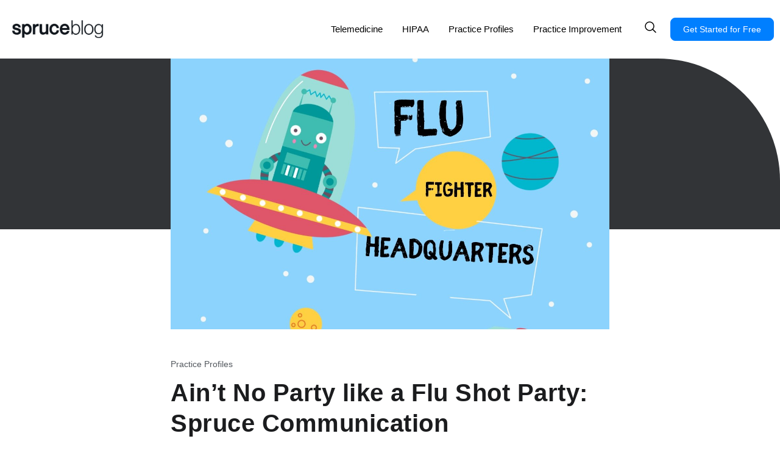

--- FILE ---
content_type: text/html; charset=UTF-8
request_url: https://sprucehealth.com/blog/aint-no-party-like-a-flu-shot-party/
body_size: 113475
content:
<!doctype html>
<html lang="en-US">
<head>
	<meta charset="UTF-8">
	<meta name="viewport" content="width=device-width, initial-scale=1">
	<link rel="profile" href="https://gmpg.org/xfn/11">
	<title>Ain&#8217;t No Party like a Flu Shot Party: Spruce Communication &#8211; Spruce Blog</title>
<meta name='robots' content='max-image-preview:large' />
	<style>img:is([sizes="auto" i], [sizes^="auto," i]) { contain-intrinsic-size: 3000px 1500px }</style>
	<meta name="dlm-version" content="4.9.2"><link rel='dns-prefetch' href='//sprucehealth.com' />
<link rel="alternate" type="application/rss+xml" title="Spruce Blog &raquo; Feed" href="https://sprucehealth.com/blog/feed/" />
<link rel="alternate" type="application/rss+xml" title="Spruce Blog &raquo; Comments Feed" href="https://sprucehealth.com/blog/comments/feed/" />
<link rel="alternate" type="application/rss+xml" title="Spruce Blog &raquo; Ain&#8217;t No Party like a Flu Shot Party: Spruce Communication Comments Feed" href="https://sprucehealth.com/blog/aint-no-party-like-a-flu-shot-party/feed/" />
<script>
window._wpemojiSettings = {"baseUrl":"https:\/\/s.w.org\/images\/core\/emoji\/15.0.3\/72x72\/","ext":".png","svgUrl":"https:\/\/s.w.org\/images\/core\/emoji\/15.0.3\/svg\/","svgExt":".svg","source":{"concatemoji":"https:\/\/sprucehealth.com\/blog\/wp-includes\/js\/wp-emoji-release.min.js?ver=6.7.4"}};
/*! This file is auto-generated */
!function(i,n){var o,s,e;function c(e){try{var t={supportTests:e,timestamp:(new Date).valueOf()};sessionStorage.setItem(o,JSON.stringify(t))}catch(e){}}function p(e,t,n){e.clearRect(0,0,e.canvas.width,e.canvas.height),e.fillText(t,0,0);var t=new Uint32Array(e.getImageData(0,0,e.canvas.width,e.canvas.height).data),r=(e.clearRect(0,0,e.canvas.width,e.canvas.height),e.fillText(n,0,0),new Uint32Array(e.getImageData(0,0,e.canvas.width,e.canvas.height).data));return t.every(function(e,t){return e===r[t]})}function u(e,t,n){switch(t){case"flag":return n(e,"\ud83c\udff3\ufe0f\u200d\u26a7\ufe0f","\ud83c\udff3\ufe0f\u200b\u26a7\ufe0f")?!1:!n(e,"\ud83c\uddfa\ud83c\uddf3","\ud83c\uddfa\u200b\ud83c\uddf3")&&!n(e,"\ud83c\udff4\udb40\udc67\udb40\udc62\udb40\udc65\udb40\udc6e\udb40\udc67\udb40\udc7f","\ud83c\udff4\u200b\udb40\udc67\u200b\udb40\udc62\u200b\udb40\udc65\u200b\udb40\udc6e\u200b\udb40\udc67\u200b\udb40\udc7f");case"emoji":return!n(e,"\ud83d\udc26\u200d\u2b1b","\ud83d\udc26\u200b\u2b1b")}return!1}function f(e,t,n){var r="undefined"!=typeof WorkerGlobalScope&&self instanceof WorkerGlobalScope?new OffscreenCanvas(300,150):i.createElement("canvas"),a=r.getContext("2d",{willReadFrequently:!0}),o=(a.textBaseline="top",a.font="600 32px Arial",{});return e.forEach(function(e){o[e]=t(a,e,n)}),o}function t(e){var t=i.createElement("script");t.src=e,t.defer=!0,i.head.appendChild(t)}"undefined"!=typeof Promise&&(o="wpEmojiSettingsSupports",s=["flag","emoji"],n.supports={everything:!0,everythingExceptFlag:!0},e=new Promise(function(e){i.addEventListener("DOMContentLoaded",e,{once:!0})}),new Promise(function(t){var n=function(){try{var e=JSON.parse(sessionStorage.getItem(o));if("object"==typeof e&&"number"==typeof e.timestamp&&(new Date).valueOf()<e.timestamp+604800&&"object"==typeof e.supportTests)return e.supportTests}catch(e){}return null}();if(!n){if("undefined"!=typeof Worker&&"undefined"!=typeof OffscreenCanvas&&"undefined"!=typeof URL&&URL.createObjectURL&&"undefined"!=typeof Blob)try{var e="postMessage("+f.toString()+"("+[JSON.stringify(s),u.toString(),p.toString()].join(",")+"));",r=new Blob([e],{type:"text/javascript"}),a=new Worker(URL.createObjectURL(r),{name:"wpTestEmojiSupports"});return void(a.onmessage=function(e){c(n=e.data),a.terminate(),t(n)})}catch(e){}c(n=f(s,u,p))}t(n)}).then(function(e){for(var t in e)n.supports[t]=e[t],n.supports.everything=n.supports.everything&&n.supports[t],"flag"!==t&&(n.supports.everythingExceptFlag=n.supports.everythingExceptFlag&&n.supports[t]);n.supports.everythingExceptFlag=n.supports.everythingExceptFlag&&!n.supports.flag,n.DOMReady=!1,n.readyCallback=function(){n.DOMReady=!0}}).then(function(){return e}).then(function(){var e;n.supports.everything||(n.readyCallback(),(e=n.source||{}).concatemoji?t(e.concatemoji):e.wpemoji&&e.twemoji&&(t(e.twemoji),t(e.wpemoji)))}))}((window,document),window._wpemojiSettings);
</script>
<style id='wp-emoji-styles-inline-css'>

	img.wp-smiley, img.emoji {
		display: inline !important;
		border: none !important;
		box-shadow: none !important;
		height: 1em !important;
		width: 1em !important;
		margin: 0 0.07em !important;
		vertical-align: -0.1em !important;
		background: none !important;
		padding: 0 !important;
	}
</style>
<link rel='stylesheet' id='wp-block-library-css' href='https://sprucehealth.com/blog/wp-includes/css/dist/block-library/style.min.css?ver=6.7.4' media='all' />
<style id='global-styles-inline-css'>
:root{--wp--preset--aspect-ratio--square: 1;--wp--preset--aspect-ratio--4-3: 4/3;--wp--preset--aspect-ratio--3-4: 3/4;--wp--preset--aspect-ratio--3-2: 3/2;--wp--preset--aspect-ratio--2-3: 2/3;--wp--preset--aspect-ratio--16-9: 16/9;--wp--preset--aspect-ratio--9-16: 9/16;--wp--preset--color--black: #000000;--wp--preset--color--cyan-bluish-gray: #abb8c3;--wp--preset--color--white: #ffffff;--wp--preset--color--pale-pink: #f78da7;--wp--preset--color--vivid-red: #cf2e2e;--wp--preset--color--luminous-vivid-orange: #ff6900;--wp--preset--color--luminous-vivid-amber: #fcb900;--wp--preset--color--light-green-cyan: #7bdcb5;--wp--preset--color--vivid-green-cyan: #00d084;--wp--preset--color--pale-cyan-blue: #8ed1fc;--wp--preset--color--vivid-cyan-blue: #0693e3;--wp--preset--color--vivid-purple: #9b51e0;--wp--preset--gradient--vivid-cyan-blue-to-vivid-purple: linear-gradient(135deg,rgba(6,147,227,1) 0%,rgb(155,81,224) 100%);--wp--preset--gradient--light-green-cyan-to-vivid-green-cyan: linear-gradient(135deg,rgb(122,220,180) 0%,rgb(0,208,130) 100%);--wp--preset--gradient--luminous-vivid-amber-to-luminous-vivid-orange: linear-gradient(135deg,rgba(252,185,0,1) 0%,rgba(255,105,0,1) 100%);--wp--preset--gradient--luminous-vivid-orange-to-vivid-red: linear-gradient(135deg,rgba(255,105,0,1) 0%,rgb(207,46,46) 100%);--wp--preset--gradient--very-light-gray-to-cyan-bluish-gray: linear-gradient(135deg,rgb(238,238,238) 0%,rgb(169,184,195) 100%);--wp--preset--gradient--cool-to-warm-spectrum: linear-gradient(135deg,rgb(74,234,220) 0%,rgb(151,120,209) 20%,rgb(207,42,186) 40%,rgb(238,44,130) 60%,rgb(251,105,98) 80%,rgb(254,248,76) 100%);--wp--preset--gradient--blush-light-purple: linear-gradient(135deg,rgb(255,206,236) 0%,rgb(152,150,240) 100%);--wp--preset--gradient--blush-bordeaux: linear-gradient(135deg,rgb(254,205,165) 0%,rgb(254,45,45) 50%,rgb(107,0,62) 100%);--wp--preset--gradient--luminous-dusk: linear-gradient(135deg,rgb(255,203,112) 0%,rgb(199,81,192) 50%,rgb(65,88,208) 100%);--wp--preset--gradient--pale-ocean: linear-gradient(135deg,rgb(255,245,203) 0%,rgb(182,227,212) 50%,rgb(51,167,181) 100%);--wp--preset--gradient--electric-grass: linear-gradient(135deg,rgb(202,248,128) 0%,rgb(113,206,126) 100%);--wp--preset--gradient--midnight: linear-gradient(135deg,rgb(2,3,129) 0%,rgb(40,116,252) 100%);--wp--preset--font-size--small: 13px;--wp--preset--font-size--medium: 20px;--wp--preset--font-size--large: 36px;--wp--preset--font-size--x-large: 42px;--wp--preset--spacing--20: 0.44rem;--wp--preset--spacing--30: 0.67rem;--wp--preset--spacing--40: 1rem;--wp--preset--spacing--50: 1.5rem;--wp--preset--spacing--60: 2.25rem;--wp--preset--spacing--70: 3.38rem;--wp--preset--spacing--80: 5.06rem;--wp--preset--shadow--natural: 6px 6px 9px rgba(0, 0, 0, 0.2);--wp--preset--shadow--deep: 12px 12px 50px rgba(0, 0, 0, 0.4);--wp--preset--shadow--sharp: 6px 6px 0px rgba(0, 0, 0, 0.2);--wp--preset--shadow--outlined: 6px 6px 0px -3px rgba(255, 255, 255, 1), 6px 6px rgba(0, 0, 0, 1);--wp--preset--shadow--crisp: 6px 6px 0px rgba(0, 0, 0, 1);}:root { --wp--style--global--content-size: 800px;--wp--style--global--wide-size: 1200px; }:where(body) { margin: 0; }.wp-site-blocks > .alignleft { float: left; margin-right: 2em; }.wp-site-blocks > .alignright { float: right; margin-left: 2em; }.wp-site-blocks > .aligncenter { justify-content: center; margin-left: auto; margin-right: auto; }:where(.wp-site-blocks) > * { margin-block-start: 24px; margin-block-end: 0; }:where(.wp-site-blocks) > :first-child { margin-block-start: 0; }:where(.wp-site-blocks) > :last-child { margin-block-end: 0; }:root { --wp--style--block-gap: 24px; }:root :where(.is-layout-flow) > :first-child{margin-block-start: 0;}:root :where(.is-layout-flow) > :last-child{margin-block-end: 0;}:root :where(.is-layout-flow) > *{margin-block-start: 24px;margin-block-end: 0;}:root :where(.is-layout-constrained) > :first-child{margin-block-start: 0;}:root :where(.is-layout-constrained) > :last-child{margin-block-end: 0;}:root :where(.is-layout-constrained) > *{margin-block-start: 24px;margin-block-end: 0;}:root :where(.is-layout-flex){gap: 24px;}:root :where(.is-layout-grid){gap: 24px;}.is-layout-flow > .alignleft{float: left;margin-inline-start: 0;margin-inline-end: 2em;}.is-layout-flow > .alignright{float: right;margin-inline-start: 2em;margin-inline-end: 0;}.is-layout-flow > .aligncenter{margin-left: auto !important;margin-right: auto !important;}.is-layout-constrained > .alignleft{float: left;margin-inline-start: 0;margin-inline-end: 2em;}.is-layout-constrained > .alignright{float: right;margin-inline-start: 2em;margin-inline-end: 0;}.is-layout-constrained > .aligncenter{margin-left: auto !important;margin-right: auto !important;}.is-layout-constrained > :where(:not(.alignleft):not(.alignright):not(.alignfull)){max-width: var(--wp--style--global--content-size);margin-left: auto !important;margin-right: auto !important;}.is-layout-constrained > .alignwide{max-width: var(--wp--style--global--wide-size);}body .is-layout-flex{display: flex;}.is-layout-flex{flex-wrap: wrap;align-items: center;}.is-layout-flex > :is(*, div){margin: 0;}body .is-layout-grid{display: grid;}.is-layout-grid > :is(*, div){margin: 0;}body{padding-top: 0px;padding-right: 0px;padding-bottom: 0px;padding-left: 0px;}a:where(:not(.wp-element-button)){text-decoration: underline;}:root :where(.wp-element-button, .wp-block-button__link){background-color: #32373c;border-width: 0;color: #fff;font-family: inherit;font-size: inherit;line-height: inherit;padding: calc(0.667em + 2px) calc(1.333em + 2px);text-decoration: none;}.has-black-color{color: var(--wp--preset--color--black) !important;}.has-cyan-bluish-gray-color{color: var(--wp--preset--color--cyan-bluish-gray) !important;}.has-white-color{color: var(--wp--preset--color--white) !important;}.has-pale-pink-color{color: var(--wp--preset--color--pale-pink) !important;}.has-vivid-red-color{color: var(--wp--preset--color--vivid-red) !important;}.has-luminous-vivid-orange-color{color: var(--wp--preset--color--luminous-vivid-orange) !important;}.has-luminous-vivid-amber-color{color: var(--wp--preset--color--luminous-vivid-amber) !important;}.has-light-green-cyan-color{color: var(--wp--preset--color--light-green-cyan) !important;}.has-vivid-green-cyan-color{color: var(--wp--preset--color--vivid-green-cyan) !important;}.has-pale-cyan-blue-color{color: var(--wp--preset--color--pale-cyan-blue) !important;}.has-vivid-cyan-blue-color{color: var(--wp--preset--color--vivid-cyan-blue) !important;}.has-vivid-purple-color{color: var(--wp--preset--color--vivid-purple) !important;}.has-black-background-color{background-color: var(--wp--preset--color--black) !important;}.has-cyan-bluish-gray-background-color{background-color: var(--wp--preset--color--cyan-bluish-gray) !important;}.has-white-background-color{background-color: var(--wp--preset--color--white) !important;}.has-pale-pink-background-color{background-color: var(--wp--preset--color--pale-pink) !important;}.has-vivid-red-background-color{background-color: var(--wp--preset--color--vivid-red) !important;}.has-luminous-vivid-orange-background-color{background-color: var(--wp--preset--color--luminous-vivid-orange) !important;}.has-luminous-vivid-amber-background-color{background-color: var(--wp--preset--color--luminous-vivid-amber) !important;}.has-light-green-cyan-background-color{background-color: var(--wp--preset--color--light-green-cyan) !important;}.has-vivid-green-cyan-background-color{background-color: var(--wp--preset--color--vivid-green-cyan) !important;}.has-pale-cyan-blue-background-color{background-color: var(--wp--preset--color--pale-cyan-blue) !important;}.has-vivid-cyan-blue-background-color{background-color: var(--wp--preset--color--vivid-cyan-blue) !important;}.has-vivid-purple-background-color{background-color: var(--wp--preset--color--vivid-purple) !important;}.has-black-border-color{border-color: var(--wp--preset--color--black) !important;}.has-cyan-bluish-gray-border-color{border-color: var(--wp--preset--color--cyan-bluish-gray) !important;}.has-white-border-color{border-color: var(--wp--preset--color--white) !important;}.has-pale-pink-border-color{border-color: var(--wp--preset--color--pale-pink) !important;}.has-vivid-red-border-color{border-color: var(--wp--preset--color--vivid-red) !important;}.has-luminous-vivid-orange-border-color{border-color: var(--wp--preset--color--luminous-vivid-orange) !important;}.has-luminous-vivid-amber-border-color{border-color: var(--wp--preset--color--luminous-vivid-amber) !important;}.has-light-green-cyan-border-color{border-color: var(--wp--preset--color--light-green-cyan) !important;}.has-vivid-green-cyan-border-color{border-color: var(--wp--preset--color--vivid-green-cyan) !important;}.has-pale-cyan-blue-border-color{border-color: var(--wp--preset--color--pale-cyan-blue) !important;}.has-vivid-cyan-blue-border-color{border-color: var(--wp--preset--color--vivid-cyan-blue) !important;}.has-vivid-purple-border-color{border-color: var(--wp--preset--color--vivid-purple) !important;}.has-vivid-cyan-blue-to-vivid-purple-gradient-background{background: var(--wp--preset--gradient--vivid-cyan-blue-to-vivid-purple) !important;}.has-light-green-cyan-to-vivid-green-cyan-gradient-background{background: var(--wp--preset--gradient--light-green-cyan-to-vivid-green-cyan) !important;}.has-luminous-vivid-amber-to-luminous-vivid-orange-gradient-background{background: var(--wp--preset--gradient--luminous-vivid-amber-to-luminous-vivid-orange) !important;}.has-luminous-vivid-orange-to-vivid-red-gradient-background{background: var(--wp--preset--gradient--luminous-vivid-orange-to-vivid-red) !important;}.has-very-light-gray-to-cyan-bluish-gray-gradient-background{background: var(--wp--preset--gradient--very-light-gray-to-cyan-bluish-gray) !important;}.has-cool-to-warm-spectrum-gradient-background{background: var(--wp--preset--gradient--cool-to-warm-spectrum) !important;}.has-blush-light-purple-gradient-background{background: var(--wp--preset--gradient--blush-light-purple) !important;}.has-blush-bordeaux-gradient-background{background: var(--wp--preset--gradient--blush-bordeaux) !important;}.has-luminous-dusk-gradient-background{background: var(--wp--preset--gradient--luminous-dusk) !important;}.has-pale-ocean-gradient-background{background: var(--wp--preset--gradient--pale-ocean) !important;}.has-electric-grass-gradient-background{background: var(--wp--preset--gradient--electric-grass) !important;}.has-midnight-gradient-background{background: var(--wp--preset--gradient--midnight) !important;}.has-small-font-size{font-size: var(--wp--preset--font-size--small) !important;}.has-medium-font-size{font-size: var(--wp--preset--font-size--medium) !important;}.has-large-font-size{font-size: var(--wp--preset--font-size--large) !important;}.has-x-large-font-size{font-size: var(--wp--preset--font-size--x-large) !important;}
:root :where(.wp-block-pullquote){font-size: 1.5em;line-height: 1.6;}
</style>
<link rel='stylesheet' id='ivory-search-styles-css' href='https://sprucehealth.com/blog/wp-content/plugins/add-search-to-menu/public/css/ivory-search.min.css?ver=5.5.8' media='all' />
<link rel='stylesheet' id='hello-elementor-theme-style-css' href='https://sprucehealth.com/blog/wp-content/themes/hello-elementor/theme.min.css?ver=3.2.1' media='all' />
<link rel='stylesheet' id='hello-elementor-child-style-css' href='https://sprucehealth.com/blog/wp-content/themes/hello-theme-child-master/style.css?ver=1.0.0' media='all' />
<link rel='stylesheet' id='hello-elementor-css' href='https://sprucehealth.com/blog/wp-content/themes/hello-elementor/style.min.css?ver=3.2.1' media='all' />
<link rel='stylesheet' id='hello-elementor-header-footer-css' href='https://sprucehealth.com/blog/wp-content/themes/hello-elementor/header-footer.min.css?ver=3.2.1' media='all' />
<link rel='stylesheet' id='elementor-frontend-css' href='https://sprucehealth.com/blog/wp-content/uploads/elementor/css/custom-frontend.min.css?ver=1736402345' media='all' />
<link rel='stylesheet' id='elementor-post-4066-css' href='https://sprucehealth.com/blog/wp-content/uploads/elementor/css/post-4066.css?ver=1736402346' media='all' />
<link rel='stylesheet' id='widget-image-css' href='https://sprucehealth.com/blog/wp-content/plugins/elementor/assets/css/widget-image.min.css?ver=3.26.4' media='all' />
<link rel='stylesheet' id='widget-nav-menu-css' href='https://sprucehealth.com/blog/wp-content/uploads/elementor/css/custom-pro-widget-nav-menu.min.css?ver=1736402346' media='all' />
<link rel='stylesheet' id='widget-heading-css' href='https://sprucehealth.com/blog/wp-content/plugins/elementor/assets/css/widget-heading.min.css?ver=3.26.4' media='all' />
<link rel='stylesheet' id='widget-text-editor-css' href='https://sprucehealth.com/blog/wp-content/plugins/elementor/assets/css/widget-text-editor.min.css?ver=3.26.4' media='all' />
<link rel='stylesheet' id='widget-star-rating-css' href='https://sprucehealth.com/blog/wp-content/uploads/elementor/css/custom-widget-star-rating.min.css?ver=1736402345' media='all' />
<link rel='stylesheet' id='widget-post-info-css' href='https://sprucehealth.com/blog/wp-content/plugins/elementor-pro/assets/css/widget-post-info.min.css?ver=3.26.3' media='all' />
<link rel='stylesheet' id='widget-icon-list-css' href='https://sprucehealth.com/blog/wp-content/uploads/elementor/css/custom-widget-icon-list.min.css?ver=1736402345' media='all' />
<link rel='stylesheet' id='elementor-icons-shared-0-css' href='https://sprucehealth.com/blog/wp-content/plugins/elementor/assets/lib/font-awesome/css/fontawesome.min.css?ver=5.15.3' media='all' />
<link rel='stylesheet' id='elementor-icons-fa-regular-css' href='https://sprucehealth.com/blog/wp-content/plugins/elementor/assets/lib/font-awesome/css/regular.min.css?ver=5.15.3' media='all' />
<link rel='stylesheet' id='elementor-icons-fa-solid-css' href='https://sprucehealth.com/blog/wp-content/plugins/elementor/assets/lib/font-awesome/css/solid.min.css?ver=5.15.3' media='all' />
<link rel='stylesheet' id='widget-loop-common-css' href='https://sprucehealth.com/blog/wp-content/plugins/elementor-pro/assets/css/widget-loop-common.min.css?ver=3.26.3' media='all' />
<link rel='stylesheet' id='widget-loop-grid-css' href='https://sprucehealth.com/blog/wp-content/uploads/elementor/css/custom-pro-widget-loop-grid.min.css?ver=1736402346' media='all' />
<link rel='stylesheet' id='widget-search-form-css' href='https://sprucehealth.com/blog/wp-content/plugins/elementor-pro/assets/css/widget-search-form.min.css?ver=3.26.3' media='all' />
<link rel='stylesheet' id='e-animation-fadeIn-css' href='https://sprucehealth.com/blog/wp-content/plugins/elementor/assets/lib/animations/styles/fadeIn.min.css?ver=3.26.4' media='all' />
<link rel='stylesheet' id='e-popup-css' href='https://sprucehealth.com/blog/wp-content/plugins/elementor-pro/assets/css/conditionals/popup.min.css?ver=3.26.3' media='all' />
<link rel='stylesheet' id='elementor-icons-css' href='https://sprucehealth.com/blog/wp-content/plugins/elementor/assets/lib/eicons/css/elementor-icons.min.css?ver=5.34.0' media='all' />
<link rel='stylesheet' id='elementor-post-4072-css' href='https://sprucehealth.com/blog/wp-content/uploads/elementor/css/post-4072.css?ver=1736402346' media='all' />
<link rel='stylesheet' id='elementor-post-4082-css' href='https://sprucehealth.com/blog/wp-content/uploads/elementor/css/post-4082.css?ver=1736402346' media='all' />
<link rel='stylesheet' id='elementor-post-4295-css' href='https://sprucehealth.com/blog/wp-content/uploads/elementor/css/post-4295.css?ver=1736403069' media='all' />
<link rel='stylesheet' id='elementor-post-4347-css' href='https://sprucehealth.com/blog/wp-content/uploads/elementor/css/post-4347.css?ver=1736402346' media='all' />
<link rel='stylesheet' id='eael-general-css' href='https://sprucehealth.com/blog/wp-content/plugins/essential-addons-for-elementor-lite/assets/front-end/css/view/general.min.css?ver=6.1.0' media='all' />
<link rel='stylesheet' id='google-fonts-1-css' href='https://fonts.googleapis.com/css?family=Roboto%3A100%2C100italic%2C200%2C200italic%2C300%2C300italic%2C400%2C400italic%2C500%2C500italic%2C600%2C600italic%2C700%2C700italic%2C800%2C800italic%2C900%2C900italic%7CRoboto+Slab%3A100%2C100italic%2C200%2C200italic%2C300%2C300italic%2C400%2C400italic%2C500%2C500italic%2C600%2C600italic%2C700%2C700italic%2C800%2C800italic%2C900%2C900italic&#038;display=swap&#038;ver=6.7.4' media='all' />
<link rel="preconnect" href="https://fonts.gstatic.com/" crossorigin><script src="https://sprucehealth.com/blog/wp-includes/js/jquery/jquery.min.js?ver=3.7.1" id="jquery-core-js"></script>
<script src="https://sprucehealth.com/blog/wp-includes/js/jquery/jquery-migrate.min.js?ver=3.4.1" id="jquery-migrate-js"></script>
<script src="https://sprucehealth.com/blog/wp-content/plugins/wp-hide-post/public/js/wp-hide-post-public.js?ver=2.0.10" id="wp-hide-post-js"></script>
<link rel="https://api.w.org/" href="https://sprucehealth.com/blog/wp-json/" /><link rel="alternate" title="JSON" type="application/json" href="https://sprucehealth.com/blog/wp-json/wp/v2/posts/2227" /><link rel="EditURI" type="application/rsd+xml" title="RSD" href="https://sprucehealth.com/blog/xmlrpc.php?rsd" />
<meta name="generator" content="WordPress 6.7.4" />
<link rel="canonical" href="https://sprucehealth.com/blog/aint-no-party-like-a-flu-shot-party/" />
<link rel='shortlink' href='https://sprucehealth.com/blog/?p=2227' />
<link rel="alternate" title="oEmbed (JSON)" type="application/json+oembed" href="https://sprucehealth.com/blog/wp-json/oembed/1.0/embed?url=https%3A%2F%2Fsprucehealth.com%2Fblog%2Faint-no-party-like-a-flu-shot-party%2F" />
<link rel="alternate" title="oEmbed (XML)" type="text/xml+oembed" href="https://sprucehealth.com/blog/wp-json/oembed/1.0/embed?url=https%3A%2F%2Fsprucehealth.com%2Fblog%2Faint-no-party-like-a-flu-shot-party%2F&#038;format=xml" />
    <!-- Start Google Tag Manager -->
    <script>
        (function(w, d, s, l, i) {
            w[l] = w[l] || [];
            w[l].push({
                'gtm.start': new Date().getTime(),
                event: 'gtm.js'
            });
            var f = d.getElementsByTagName(s)[0],
                j = d.createElement(s),
                dl = l != 'dataLayer' ? '&l=' + l : '';
            j.async = true;
            j.src =
                'https://www.googletagmanager.com/gtm.js?id=' + i + dl;
            f.parentNode.insertBefore(j, f);
        })(window, document, 'script', 'dataLayer', 'GTM-KNRXKCS');
    </script>
    <!-- End Google Tag Manager -->
<meta name="description" content="In this segment of our Practice Profile series, we&#039;re highlighting Dr. Elias Kass, a pediatrician in Seattle, Washington. We spoke with Dr. Kass about how he uses Spruce to communicate closely with his patients. We also learned about an innovative flu party that his practice hosted for patients and their families. We&#039;re thrilled that Dr. Kass could use Spruce to facilitate access to better, faster care!">
<meta name="generator" content="Elementor 3.26.4; features: additional_custom_breakpoints; settings: css_print_method-external, google_font-enabled, font_display-swap">
			<style>
				.e-con.e-parent:nth-of-type(n+4):not(.e-lazyloaded):not(.e-no-lazyload),
				.e-con.e-parent:nth-of-type(n+4):not(.e-lazyloaded):not(.e-no-lazyload) * {
					background-image: none !important;
				}
				@media screen and (max-height: 1024px) {
					.e-con.e-parent:nth-of-type(n+3):not(.e-lazyloaded):not(.e-no-lazyload),
					.e-con.e-parent:nth-of-type(n+3):not(.e-lazyloaded):not(.e-no-lazyload) * {
						background-image: none !important;
					}
				}
				@media screen and (max-height: 640px) {
					.e-con.e-parent:nth-of-type(n+2):not(.e-lazyloaded):not(.e-no-lazyload),
					.e-con.e-parent:nth-of-type(n+2):not(.e-lazyloaded):not(.e-no-lazyload) * {
						background-image: none !important;
					}
				}
			</style>
			<link rel="icon" href="https://sprucehealth.com/blog/wp-content/uploads/2022/02/620535cdd2355470d7e09f7c_32-white.png" sizes="32x32" />
<link rel="icon" href="https://sprucehealth.com/blog/wp-content/uploads/2022/02/620535cdd2355470d7e09f7c_32-white.png" sizes="192x192" />
<link rel="apple-touch-icon" href="https://sprucehealth.com/blog/wp-content/uploads/2022/02/620535cdd2355470d7e09f7c_32-white.png" />
<meta name="msapplication-TileImage" content="https://sprucehealth.com/blog/wp-content/uploads/2022/02/620535cdd2355470d7e09f7c_32-white.png" />
		<style id="wp-custom-css">
			.blog-content a{color:#007FFF;}

.inset-box{color: #007FFF!important;
    font-size: 19px!important;
    font-weight: 500!important;
    line-height: 1.5!important;
    display: block!important;
    width: 50%!important;
    margin: 0px 10px 0 0!important;
    padding: 10px!important;
    float: left!important;
    /* border: 2px solid #00b2d8; */
    background: #f7f7f7!important;}

.gform_button{display: inline-block !important;
    width: 200px !important;
    background-color: #007fff !important;
    border: 1px solid #007fff !important;
    color: #ffffff !important;
    border-radius: 3px;
    border-color: #007fff;
    height: 48px !important;
    align-self: flex-start !important;}


.gfield_label{margin-bottom: 20px!important;}

.gform_heading{display:none;}

.gform_fields p{margin-block-end:0!important;}

.blog-content p{margin-block-end: 1.5rem!important;}

		</style>
		<style id="sccss">/* make site description link look like it should */
/* note: genesis file /home/spruce/www/blog/wp-content/themes/genesis/lib/structure/header.php was modified to even make this a link instead of a  */
/*
a.site-description {
  display: block;
  padding: 0;
}
a.site-description:hover, a.site-description:active, a.site-description:visited {
  color: white;
}
*/

/*------------------START Gravity Form-------------------*/

.gfield_label {
  color: #000000;
  font-family: "Arial", Sans-serif;
  font-size: 15px;
  letter-spacing: 0.1px;
  font-weight: 700;
  margin-bottom: 8px;
  padding: 0;
  display: inline-block;
}

.ginput_container input {
  background-color: #ffffff !important;
	border: 1px solid #e0dcdc !important;
	border-radius: 3px;
  max-height: 48px !important;
}

.gfield {
  margin-bottom: 10px !important;
}


.gfield_validation_message {
  color: #c02b0a !important;
  font-size: 14px !important;
  padding: 8px 0 !important;
	border: none !important;
	background-color: transparent !important;
}

.gform_validation_errors {
  color: #c02b0a !important;
  font-size: 14px !important;
  margin-bottom: 36px !important;
}

.gform_confirmation_message {
  color: #28a745;
  border: 1px solid #28a745;
  border-radius: 3px;
  padding: 72px 16px;
  text-align: center;
}

/* Hide the description for the # providers question */
#gfield_instruction_2_10 {
	display: none;
}

/*------------------END Gravity Form-------------------*/

</style></head>
<body class="post-template-default single single-post postid-2227 single-format-standard wp-custom-logo wp-embed-responsive hello-elementor elementor-default elementor-kit-4066 elementor-page-4295">

    <!-- Google Tag Manager (noscript) -->
    <noscript><iframe src="https://www.googletagmanager.com/ns.html?id=GTM-KNRXKCS" height="0" width="0" style="display:none;visibility:hidden"></iframe></noscript>
    <!-- End Google Tag Manager (noscript) -->

<a class="skip-link screen-reader-text" href="#content">Skip to content</a>

		<div data-elementor-type="header" data-elementor-id="4072" class="elementor elementor-4072 elementor-location-header" data-elementor-post-type="elementor_library">
					<section class="elementor-section elementor-top-section elementor-element elementor-element-62056a01 elementor-section-stretched elementor-section-full_width header-design elementor-hidden-mobile elementor-section-height-default elementor-section-height-default" data-id="62056a01" data-element_type="section" data-settings="{&quot;stretch_section&quot;:&quot;section-stretched&quot;}">
						<div class="elementor-container elementor-column-gap-default">
					<div class="elementor-column elementor-col-50 elementor-top-column elementor-element elementor-element-589d8d15" data-id="589d8d15" data-element_type="column">
			<div class="elementor-widget-wrap elementor-element-populated">
						<div class="elementor-element elementor-element-78ef6780 elementor-widget elementor-widget-theme-site-logo elementor-widget-image" data-id="78ef6780" data-element_type="widget" data-widget_type="theme-site-logo.default">
				<div class="elementor-widget-container">
											<a href="https://sprucehealth.com/blog">
			<img loading="lazy" width="400" height="78" src="https://sprucehealth.com/blog/wp-content/uploads/2023/09/logo.jpg" class="attachment-full size-full wp-image-4075" alt="" srcset="https://sprucehealth.com/blog/wp-content/uploads/2023/09/logo.jpg 400w, https://sprucehealth.com/blog/wp-content/uploads/2023/09/logo-300x59.jpg 300w" sizes="(max-width: 400px) 100vw, 400px" />				</a>
											</div>
				</div>
					</div>
		</div>
				<div class="elementor-column elementor-col-50 elementor-top-column elementor-element elementor-element-6bb97659" data-id="6bb97659" data-element_type="column" data-settings="{&quot;background_background&quot;:&quot;classic&quot;}">
			<div class="elementor-widget-wrap elementor-element-populated">
						<div class="elementor-element elementor-element-6a0e7c36 elementor-nav-menu--dropdown-mobile elementor-widget__width-auto elementor-nav-menu--stretch elementor-widget-mobile__width-auto elementor-nav-menu__text-align-aside elementor-nav-menu--toggle elementor-nav-menu--burger elementor-widget elementor-widget-nav-menu" data-id="6a0e7c36" data-element_type="widget" data-settings="{&quot;full_width&quot;:&quot;stretch&quot;,&quot;layout&quot;:&quot;horizontal&quot;,&quot;submenu_icon&quot;:{&quot;value&quot;:&quot;&lt;i class=\&quot;fas fa-caret-down\&quot;&gt;&lt;\/i&gt;&quot;,&quot;library&quot;:&quot;fa-solid&quot;},&quot;toggle&quot;:&quot;burger&quot;}" data-widget_type="nav-menu.default">
				<div class="elementor-widget-container">
								<nav aria-label="Menu" class="elementor-nav-menu--main elementor-nav-menu__container elementor-nav-menu--layout-horizontal e--pointer-underline e--animation-fade">
				<ul id="menu-1-6a0e7c36" class="elementor-nav-menu"><li class="menu-item menu-item-type-taxonomy menu-item-object-category menu-item-420"><a href="https://sprucehealth.com/blog/category/telemedicine/" class="elementor-item">Telemedicine</a></li>
<li class="menu-item menu-item-type-taxonomy menu-item-object-category menu-item-421"><a href="https://sprucehealth.com/blog/category/hipaa/" class="elementor-item">HIPAA</a></li>
<li class="menu-item menu-item-type-taxonomy menu-item-object-category current-post-ancestor current-menu-parent current-post-parent menu-item-1088"><a href="https://sprucehealth.com/blog/category/practice-profiles/" class="elementor-item">Practice Profiles</a></li>
<li class="menu-item menu-item-type-taxonomy menu-item-object-category menu-item-423"><a href="https://sprucehealth.com/blog/category/practice-improvement/" class="elementor-item">Practice Improvement</a></li>
</ul>			</nav>
					<div class="elementor-menu-toggle" role="button" tabindex="0" aria-label="Menu Toggle" aria-expanded="false">
			<i aria-hidden="true" role="presentation" class="elementor-menu-toggle__icon--open eicon-menu-bar"></i><i aria-hidden="true" role="presentation" class="elementor-menu-toggle__icon--close eicon-close"></i>		</div>
					<nav class="elementor-nav-menu--dropdown elementor-nav-menu__container" aria-hidden="true">
				<ul id="menu-2-6a0e7c36" class="elementor-nav-menu"><li class="menu-item menu-item-type-taxonomy menu-item-object-category menu-item-420"><a href="https://sprucehealth.com/blog/category/telemedicine/" class="elementor-item" tabindex="-1">Telemedicine</a></li>
<li class="menu-item menu-item-type-taxonomy menu-item-object-category menu-item-421"><a href="https://sprucehealth.com/blog/category/hipaa/" class="elementor-item" tabindex="-1">HIPAA</a></li>
<li class="menu-item menu-item-type-taxonomy menu-item-object-category current-post-ancestor current-menu-parent current-post-parent menu-item-1088"><a href="https://sprucehealth.com/blog/category/practice-profiles/" class="elementor-item" tabindex="-1">Practice Profiles</a></li>
<li class="menu-item menu-item-type-taxonomy menu-item-object-category menu-item-423"><a href="https://sprucehealth.com/blog/category/practice-improvement/" class="elementor-item" tabindex="-1">Practice Improvement</a></li>
</ul>			</nav>
						</div>
				</div>
				<div class="elementor-element elementor-element-78eea4e0 elementor-widget__width-auto elementor-view-default elementor-widget elementor-widget-icon" data-id="78eea4e0" data-element_type="widget" data-widget_type="icon.default">
				<div class="elementor-widget-container">
							<div class="elementor-icon-wrapper">
			<a class="elementor-icon" href="#elementor-action%3Aaction%3Dpopup%3Aopen%26settings%3DeyJpZCI6IjQzNDciLCJ0b2dnbGUiOmZhbHNlfQ%3D%3D">
			<svg xmlns="http://www.w3.org/2000/svg" width="24" height="24" viewBox="0 0 24 24" fill="none"><path d="M10 17C13.866 17 17 13.866 17 10C17 6.13401 13.866 3 10 3C6.13401 3 3 6.13401 3 10C3 13.866 6.13401 17 10 17Z" stroke="black" stroke-width="1.5" stroke-linecap="round" stroke-linejoin="round"></path><path d="M20 20L15 15" stroke="black" stroke-width="1.5" stroke-linecap="round" stroke-linejoin="round"></path></svg>			</a>
		</div>
						</div>
				</div>
				<div class="elementor-element elementor-element-4de0705d elementor-widget__width-auto elementor-widget-mobile__width-auto elementor-align-right elementor-widget elementor-widget-button" data-id="4de0705d" data-element_type="widget" data-widget_type="button.default">
				<div class="elementor-widget-container">
									<div class="elementor-button-wrapper">
					<a class="elementor-button elementor-button-link elementor-size-sm" href="https://app.sprucehealth.com/signup" target="_blank">
						<span class="elementor-button-content-wrapper">
									<span class="elementor-button-text">Get Started for Free</span>
					</span>
					</a>
				</div>
								</div>
				</div>
					</div>
		</div>
					</div>
		</section>
				<section class="elementor-section elementor-top-section elementor-element elementor-element-36e37ec7 elementor-section-stretched elementor-section-full_width header-design elementor-hidden-desktop elementor-hidden-laptop elementor-hidden-tablet elementor-section-height-default elementor-section-height-default" data-id="36e37ec7" data-element_type="section" data-settings="{&quot;stretch_section&quot;:&quot;section-stretched&quot;}">
						<div class="elementor-container elementor-column-gap-default">
					<div class="elementor-column elementor-col-100 elementor-top-column elementor-element elementor-element-14e0d147" data-id="14e0d147" data-element_type="column">
			<div class="elementor-widget-wrap elementor-element-populated">
						<div class="elementor-element elementor-element-47d7f810 elementor-nav-menu--dropdown-mobile elementor-widget__width-auto elementor-nav-menu--stretch elementor-widget-mobile__width-initial elementor-nav-menu__align-start elementor-nav-menu__text-align-aside elementor-nav-menu--toggle elementor-nav-menu--burger elementor-widget elementor-widget-nav-menu" data-id="47d7f810" data-element_type="widget" data-settings="{&quot;full_width&quot;:&quot;stretch&quot;,&quot;layout&quot;:&quot;horizontal&quot;,&quot;submenu_icon&quot;:{&quot;value&quot;:&quot;&lt;i class=\&quot;fas fa-caret-down\&quot;&gt;&lt;\/i&gt;&quot;,&quot;library&quot;:&quot;fa-solid&quot;},&quot;toggle&quot;:&quot;burger&quot;}" data-widget_type="nav-menu.default">
				<div class="elementor-widget-container">
								<nav aria-label="Menu" class="elementor-nav-menu--main elementor-nav-menu__container elementor-nav-menu--layout-horizontal e--pointer-underline e--animation-fade">
				<ul id="menu-1-47d7f810" class="elementor-nav-menu"><li class="menu-item menu-item-type-taxonomy menu-item-object-category menu-item-4446"><a href="https://sprucehealth.com/blog/category/hipaa/" class="elementor-item">HIPAA</a></li>
<li class="menu-item menu-item-type-taxonomy menu-item-object-category current-post-ancestor current-menu-parent current-post-parent menu-item-4447"><a href="https://sprucehealth.com/blog/category/practice-profiles/" class="elementor-item">Practice Profiles</a></li>
<li class="menu-item menu-item-type-taxonomy menu-item-object-category menu-item-4448"><a href="https://sprucehealth.com/blog/category/practice-improvement/" class="elementor-item">Practice Improvement</a></li>
<li class="mobile-btn menu-item menu-item-type-custom menu-item-object-custom menu-item-4449"><a target="_blank" href="https://app.sprucehealth.com/signup" class="elementor-item">Get Started for Free</a></li>
<li class="mobile-link menu-item menu-item-type-custom menu-item-object-custom menu-item-4450"><a target="_blank" href="http://sprucehealth.com" class="elementor-item">Return to SpruceHealth.com</a></li>
</ul>			</nav>
					<div class="elementor-menu-toggle" role="button" tabindex="0" aria-label="Menu Toggle" aria-expanded="false">
			<i aria-hidden="true" role="presentation" class="elementor-menu-toggle__icon--open eicon-menu-bar"></i><i aria-hidden="true" role="presentation" class="elementor-menu-toggle__icon--close eicon-close"></i>		</div>
					<nav class="elementor-nav-menu--dropdown elementor-nav-menu__container" aria-hidden="true">
				<ul id="menu-2-47d7f810" class="elementor-nav-menu"><li class="menu-item menu-item-type-taxonomy menu-item-object-category menu-item-4446"><a href="https://sprucehealth.com/blog/category/hipaa/" class="elementor-item" tabindex="-1">HIPAA</a></li>
<li class="menu-item menu-item-type-taxonomy menu-item-object-category current-post-ancestor current-menu-parent current-post-parent menu-item-4447"><a href="https://sprucehealth.com/blog/category/practice-profiles/" class="elementor-item" tabindex="-1">Practice Profiles</a></li>
<li class="menu-item menu-item-type-taxonomy menu-item-object-category menu-item-4448"><a href="https://sprucehealth.com/blog/category/practice-improvement/" class="elementor-item" tabindex="-1">Practice Improvement</a></li>
<li class="mobile-btn menu-item menu-item-type-custom menu-item-object-custom menu-item-4449"><a target="_blank" href="https://app.sprucehealth.com/signup" class="elementor-item" tabindex="-1">Get Started for Free</a></li>
<li class="mobile-link menu-item menu-item-type-custom menu-item-object-custom menu-item-4450"><a target="_blank" href="http://sprucehealth.com" class="elementor-item" tabindex="-1">Return to SpruceHealth.com</a></li>
</ul>			</nav>
						</div>
				</div>
				<div class="elementor-element elementor-element-3f0f9a56 elementor-widget-mobile__width-initial elementor-widget elementor-widget-image" data-id="3f0f9a56" data-element_type="widget" data-widget_type="image.default">
				<div class="elementor-widget-container">
																<a href="https://sprucehealth.com/blog">
							<img loading="lazy" width="400" height="78" src="https://sprucehealth.com/blog/wp-content/uploads/2023/09/logo.jpg" class="attachment-full size-full wp-image-4075" alt="" srcset="https://sprucehealth.com/blog/wp-content/uploads/2023/09/logo.jpg 400w, https://sprucehealth.com/blog/wp-content/uploads/2023/09/logo-300x59.jpg 300w" sizes="(max-width: 400px) 100vw, 400px" />								</a>
															</div>
				</div>
				<div class="elementor-element elementor-element-1cd7f3e8 elementor-widget__width-auto elementor-widget-mobile__width-initial elementor-view-default elementor-widget elementor-widget-icon" data-id="1cd7f3e8" data-element_type="widget" data-widget_type="icon.default">
				<div class="elementor-widget-container">
							<div class="elementor-icon-wrapper">
			<a class="elementor-icon" href="#elementor-action%3Aaction%3Dpopup%3Aopen%26settings%3DeyJpZCI6IjQzNDciLCJ0b2dnbGUiOmZhbHNlfQ%3D%3D">
			<svg xmlns="http://www.w3.org/2000/svg" width="24" height="24" viewBox="0 0 24 24" fill="none"><path d="M10 17C13.866 17 17 13.866 17 10C17 6.13401 13.866 3 10 3C6.13401 3 3 6.13401 3 10C3 13.866 6.13401 17 10 17Z" stroke="black" stroke-width="1.5" stroke-linecap="round" stroke-linejoin="round"></path><path d="M20 20L15 15" stroke="black" stroke-width="1.5" stroke-linecap="round" stroke-linejoin="round"></path></svg>			</a>
		</div>
						</div>
				</div>
					</div>
		</div>
					</div>
		</section>
				</div>
				<div data-elementor-type="single-post" data-elementor-id="4295" class="elementor elementor-4295 elementor-location-single post-2227 post type-post status-publish format-standard has-post-thumbnail hentry category-practice-profiles" data-elementor-post-type="elementor_library">
					<section class="elementor-section elementor-top-section elementor-element elementor-element-89d946e elementor-section-stretched blog-details elementor-hidden-mobile elementor-section-boxed elementor-section-height-default elementor-section-height-default" data-id="89d946e" data-element_type="section" data-settings="{&quot;stretch_section&quot;:&quot;section-stretched&quot;}">
						<div class="elementor-container elementor-column-gap-no">
					<div class="elementor-column elementor-col-100 elementor-top-column elementor-element elementor-element-de1156a" data-id="de1156a" data-element_type="column">
			<div class="elementor-widget-wrap elementor-element-populated">
						<div class="elementor-element elementor-element-dd9ce03 elementor-widget elementor-widget-theme-post-featured-image elementor-widget-image" data-id="dd9ce03" data-element_type="widget" data-widget_type="theme-post-featured-image.default">
				<div class="elementor-widget-container">
															<img loading="lazy" width="1344" height="829" src="https://sprucehealth.com/blog/wp-content/uploads/2019/11/project_20191105_092024-1-e1574209550548.jpg" class="attachment-full size-full wp-image-2231" alt="" srcset="https://sprucehealth.com/blog/wp-content/uploads/2019/11/project_20191105_092024-1-e1574209550548.jpg 1344w, https://sprucehealth.com/blog/wp-content/uploads/2019/11/project_20191105_092024-1-e1574209550548-300x185.jpg 300w, https://sprucehealth.com/blog/wp-content/uploads/2019/11/project_20191105_092024-1-e1574209550548-768x474.jpg 768w, https://sprucehealth.com/blog/wp-content/uploads/2019/11/project_20191105_092024-1-e1574209550548-1024x632.jpg 1024w" sizes="(max-width: 1344px) 100vw, 1344px" />															</div>
				</div>
					</div>
		</div>
					</div>
		</section>
				<section class="elementor-section elementor-top-section elementor-element elementor-element-5b6a096 elementor-section-full_width elementor-section-stretched elementor-hidden-desktop elementor-hidden-laptop elementor-hidden-tablet elementor-section-height-default elementor-section-height-default" data-id="5b6a096" data-element_type="section" data-settings="{&quot;stretch_section&quot;:&quot;section-stretched&quot;}">
						<div class="elementor-container elementor-column-gap-default">
					<div class="elementor-column elementor-col-100 elementor-top-column elementor-element elementor-element-fdf6f22" data-id="fdf6f22" data-element_type="column">
			<div class="elementor-widget-wrap elementor-element-populated">
						<div class="elementor-element elementor-element-0d1f91f elementor-widget elementor-widget-theme-post-featured-image elementor-widget-image" data-id="0d1f91f" data-element_type="widget" data-widget_type="theme-post-featured-image.default">
				<div class="elementor-widget-container">
															<img loading="lazy" width="1344" height="829" src="https://sprucehealth.com/blog/wp-content/uploads/2019/11/project_20191105_092024-1-e1574209550548.jpg" class="attachment-full size-full wp-image-2231" alt="" srcset="https://sprucehealth.com/blog/wp-content/uploads/2019/11/project_20191105_092024-1-e1574209550548.jpg 1344w, https://sprucehealth.com/blog/wp-content/uploads/2019/11/project_20191105_092024-1-e1574209550548-300x185.jpg 300w, https://sprucehealth.com/blog/wp-content/uploads/2019/11/project_20191105_092024-1-e1574209550548-768x474.jpg 768w, https://sprucehealth.com/blog/wp-content/uploads/2019/11/project_20191105_092024-1-e1574209550548-1024x632.jpg 1024w" sizes="(max-width: 1344px) 100vw, 1344px" />															</div>
				</div>
					</div>
		</div>
					</div>
		</section>
				<section class="elementor-section elementor-top-section elementor-element elementor-element-fd76855 elementor-section-stretched post-content-details elementor-reverse-tablet elementor-reverse-mobile elementor-section-boxed elementor-section-height-default elementor-section-height-default" data-id="fd76855" data-element_type="section" data-settings="{&quot;stretch_section&quot;:&quot;section-stretched&quot;}">
						<div class="elementor-container elementor-column-gap-default">
					<div class="elementor-column elementor-col-100 elementor-top-column elementor-element elementor-element-4aa00e1" data-id="4aa00e1" data-element_type="column">
			<div class="elementor-widget-wrap elementor-element-populated">
						<div class="elementor-element elementor-element-e06f9aa elementor-align-left cat-list-details elementor-widget elementor-widget-post-info" data-id="e06f9aa" data-element_type="widget" data-widget_type="post-info.default">
				<div class="elementor-widget-container">
							<ul class="elementor-inline-items elementor-icon-list-items elementor-post-info">
								<li class="elementor-icon-list-item elementor-repeater-item-d402896 elementor-inline-item" itemprop="about">
													<span class="elementor-icon-list-text elementor-post-info__item elementor-post-info__item--type-terms">
										<span class="elementor-post-info__terms-list">
				<a href="https://sprucehealth.com/blog/category/practice-profiles/" class="elementor-post-info__terms-list-item">Practice Profiles</a>				</span>
					</span>
								</li>
				</ul>
						</div>
				</div>
				<div class="elementor-element elementor-element-8a2d7a4 elementor-widget elementor-widget-theme-post-title elementor-page-title elementor-widget-heading" data-id="8a2d7a4" data-element_type="widget" data-widget_type="theme-post-title.default">
				<div class="elementor-widget-container">
					<h1 class="elementor-heading-title elementor-size-default">Ain&#8217;t No Party like a Flu Shot Party: Spruce Communication</h1>				</div>
				</div>
				<div class="elementor-element elementor-element-4cc1b04 elementor-align-left sp-top-g author-lp author-pre-date  elementor-widget elementor-widget-post-info" data-id="4cc1b04" data-element_type="widget" data-widget_type="post-info.default">
				<div class="elementor-widget-container">
							<ul class="elementor-inline-items elementor-icon-list-items elementor-post-info">
								<li class="elementor-icon-list-item elementor-repeater-item-fc1a903 elementor-inline-item" itemprop="author">
						<a href="https://sprucehealth.com/blog/author/julia/">
											<span class="elementor-icon-list-icon">
								<img class="elementor-avatar" src="https://secure.gravatar.com/avatar/06ce3d2d0f475183c46f02c1ec278658?s=96&amp;d=mm&amp;r=g" alt="Picture of Julia Cohen" loading="lazy">
							</span>
									<span class="elementor-icon-list-text elementor-post-info__item elementor-post-info__item--type-author">
										Julia Cohen					</span>
									</a>
				</li>
				<li class="elementor-icon-list-item elementor-repeater-item-eda5f39 elementor-inline-item" itemprop="datePublished">
													<span class="elementor-icon-list-text elementor-post-info__item elementor-post-info__item--type-date">
										<time>November 19, 2019</time>					</span>
								</li>
				<li class="elementor-icon-list-item elementor-repeater-item-3833cf4 elementor-inline-item">
													<span class="elementor-icon-list-text elementor-post-info__item elementor-post-info__item--type-custom">
										October 26, 2023					</span>
								</li>
				</ul>
						</div>
				</div>
				<div class="elementor-element elementor-element-945cb73 blog-content elementor-widget elementor-widget-theme-post-content" data-id="945cb73" data-element_type="widget" data-widget_type="theme-post-content.default">
				<div class="elementor-widget-container">
					<p>In this segment of our Practice Profile series, we&#8217;re highlighting <b><a href="https://www.dreliaskass.com/">Dr. Elias Kass</a>,</b> a pediatrician in Seattle, Washington. We spoke with Dr. Kass about how he uses Spruce to communicate closely with his patients. We also learned about an innovative flu party that his practice hosted for patients and their families. We&#8217;re thrilled that Dr. Kass could use Spruce to facilitate access to better, faster care!</p>
<p><img fetchpriority="high" fetchpriority="high" decoding="async" class="alignnone wp-image-2232 size-medium" title="Dr. Elias Kass" src="https://sprucehealth.com/blog/wp-content/uploads/2019/11/Screen-Shot-2019-11-19-at-4.28.27-PM-199x300.png" alt="Dr. Kass who use's Spruce communication" width="199" height="300" srcset="https://sprucehealth.com/blog/wp-content/uploads/2019/11/Screen-Shot-2019-11-19-at-4.28.27-PM-199x300.png 199w, https://sprucehealth.com/blog/wp-content/uploads/2019/11/Screen-Shot-2019-11-19-at-4.28.27-PM-680x1024.png 680w, https://sprucehealth.com/blog/wp-content/uploads/2019/11/Screen-Shot-2019-11-19-at-4.28.27-PM.png 700w" sizes="(max-width: 199px) 100vw, 199px" /></p>
<p><b>Thanks for speaking with us today, Dr. Kass! To start, could you tell us a bit about your practice?</b></p>
<p><span style="font-weight: 400;">Sure! We are a pediatrics practice, which is really fun. The babies are fun, the kids are fun. But I especially like being able to be the doctor and practice that I want to have for myself as a parent for my kids. We all strive for easy access to our </span><span style="font-weight: 400;">doctors and other care providers</span><span style="font-weight: 400;"> so that we can have our questions answered and get care quickly and easily.</span></p>
<p><b>Before you had Spruce in your practice, were there challenges to accessing your patients? </b></p>
<p><span style="font-weight: 400;">Before Spruce communication, we used messaging on our EMR, but it could only be done through the patient portal, so we could only message with existing patients. It was challenging for people to log in because it was something like a 15-step process. Plus, it wasn’t the most user-friendly on our side. I found that I wasn&#8217;t looking at messages over the weekend or when I was away from my computer. I would come in on Monday and see the messages that weren’t urgent enough to page me, but I would have appreciated knowing about them earlier so that I could reply. We also couldn’t attach images, so I would have to instruct parents how to post photos elsewhere and send me links. Patients also couldn’t send other attachments like school forms, and we were using yet another third party for video visits.</span></p>
<p>[perfectpullquote align=&#8221;full&#8221; cite=&#8221;&#8221; link=&#8221;&#8221; color=&#8221;&#8221; class=&#8221;&#8221; size=&#8221;&#8221;] <span style="font-weight: 400;">We were looking for a new tool to build a phone tree and paging service when we found Spruce. Spruce offered these features, plus messaging, attachments, and video visits. It was a no-brainer.</span>   [/perfectpullquote]</p>
<p><b>What&#8217;s one thing you do with Spruce that would be difficult otherwise?</b></p>
<p><span style="font-weight: 400;">We use Spruce a ton for health campaigns, like for the flu vaccine. We first tag our patients based on whether they’re primary care patients or &#8220;feeding&#8221; patients. About half of my patients receive episodic care for newborn feeding issues, so we’ll see them two or three times, and we don’t need to tell them that we’re offering flu vaccines. Then, we’re able to bulk message everyone in primary care to alert them that we have the flu vaccine in stock, how to schedule an appointment, whether they need one or two doses, etc.</span></p>
<p><b><img decoding="async" class="alignnone wp-image-2240" title="Flu Party" src="https://sprucehealth.com/blog/wp-content/uploads/2019/11/project_20191007_120918-225x300.jpg" alt="flu party through Spruce communication" width="263" height="350" srcset="https://sprucehealth.com/blog/wp-content/uploads/2019/11/project_20191007_120918-225x300.jpg 225w, https://sprucehealth.com/blog/wp-content/uploads/2019/11/project_20191007_120918.jpg 750w" sizes="(max-width: 263px) 100vw, 263px" /></b></p>
<p><b>We heard you hosted a very successful &#8220;flu party.&#8221; Can you tell us about it? </b></p>
<p><span style="font-weight: 400;">The flu party was born out of friends frustrated they couldn&#8217;t find a place where they and their kids could get their flu shots at the same time, especially outside of school and work hours. Many pharmacies don&#8217;t immunize kids, the pediatric practices don&#8217;t immunize adults, and with sometimes different insurance plans, families were going 3+ places trying to get flu vaccines. Every step is inefficient. </span></p>
<p><span style="font-weight: 400;">So I thought about it and realized, we have vaccines, we’re able to serve private insurance and Medicaid patients, and we’re able to offer adult vaccines. It seemed pretty easy. We thought it’d be nice if it was a festive thing, so we decided to throw a party (with snacks)!</span></p>
<p><span style="font-weight: 400;">We did all of the registration in advance, and everyone’s insurance was entered into the system. I made a new 5-minute visit type in our EHR, then made a &#8220;special event&#8221; appointment group in our scheduling platform, along with the &#8220;flu party&#8221; appointment type. That allowed me to be able to distribute a link to the visit type directly. </span></p>
<p><span style="font-weight: 400;">We also used Spruce communication to send out messages to everyone registered for the flu party, explaining the necessity of doing the digital check-in, as well as all the logistical details. We used the saved messages and tagging features to make that happen. </span></p>
<p><span style="font-weight: 400;">As the event approached, if the check-in wasn&#8217;t completed, we sent out additional Spruce messages and invited people to send back photos of the insurance card if they weren&#8217;t able to do it through our check-in software. We managed to get every single person&#8217;s registration — and their insurance — ready before their arrival. The vast majority of attendees were new to the practice, so getting everyone registered beforehand was crucial.</span></p>
<p><span style="font-weight: 400;">Leading up to the event, we got messages like, &#8220;I&#8217;m just coming down with a cold, is it okay for me to still get my flu shot?&#8217; Messaging t</span><span style="font-weight: 400;">hrough Spruce allowed us to quickly reply back that, yes, it was okay! <strong>We had zero no-shows because of this no-friction Spruce communication.</strong></span></p>
<p><img decoding="async" class="alignnone wp-image-2229 size-medium" src="https://sprucehealth.com/blog/wp-content/uploads/2019/11/project_20191105_092037-300x250.jpg" alt="Flu party though Spruce communication" width="300" height="250" srcset="https://sprucehealth.com/blog/wp-content/uploads/2019/11/project_20191105_092037-300x250.jpg 300w, https://sprucehealth.com/blog/wp-content/uploads/2019/11/project_20191105_092037-768x640.jpg 768w, https://sprucehealth.com/blog/wp-content/uploads/2019/11/project_20191105_092037-1024x853.jpg 1024w, https://sprucehealth.com/blog/wp-content/uploads/2019/11/project_20191105_092037.jpg 1344w" sizes="(max-width: 300px) 100vw, 300px" /></p>
<p><span style="font-weight: 400;">It was totally a success. People just showed up, hung out for a few minutes, got vaccinated, and left. We had fifty people in an hour and a half. Next year we’ll do multiple flu parties. We didn’t even advertise this event, so you can tell the demand is definitely there. Nobody wants to pull their kid out of school to get a flu shot. Nobody wants to sit in the waiting room for an hour. This was a great solution.</span></p>
<p><b>Besides the flu party, has Spruce communication impacted your practice on a broader level?</b></p>
<p><span style="font-weight: 400;">We wouldn’t be able to do what we&#8217;ve done in our practice without Spruce. There are so many benefits, like the autoresponders and other efficiency tools. The amount of grunt work that gets done in an automated way is phenomenal.</span></p>
<p><span style="font-weight: 400;">People also love being able to text. They say, &#8220;I can text everybody, why can’t I text my doctor?&#8221; — Oh wait, you can! And it&#8217;s the same phone number as the office. They absolutely love it.</span></p>
<p><span style="font-weight: 400;">And there&#8217;s another level of clinical care that we can provide through texting. Since people can text in the middle of the night, I was able to answer a parent’s question about vaccination at a time when I couldn&#8217;t before. We had been talking for five years about this stuff, and she was now able to be more vulnerable and ask questions via Spruce that she hadn&#8217;t felt comfortable asking before. And I was able to answer them all through Spruce. It felt like it was lower stakes. We weren’t writing big, formal messages; she was just sharing her thoughts. </span></p>
<p>[perfectpullquote align=&#8221;full&#8221; cite=&#8221;&#8221; link=&#8221;&#8221; color=&#8221;&#8221; class=&#8221;&#8221; size=&#8221;&#8221;]<span style="font-weight: 400;">I think that having people be able to communicate with their doctor in the same way they communicate with everybody else is really helpful. It makes us more accessible and more </span><b>human</b><span style="font-weight: 400;">. Spruce is so fundamental to our practice running smoothly that it&#8217;s almost hard to articulate. Thank you for such a great platform!</span>[/perfectpullquote]</p>
<p><b>Thank you, Dr. Kass!</b></p>
<hr />
<p><b>Want to enhance your practice with modern, secure Spruce communication?</b></p>
<p><a href="https://www.sprucehealth.com/">Learn more about Spruce.</a></p>
				</div>
				</div>
					</div>
		</div>
					</div>
		</section>
				<section class="elementor-section elementor-top-section elementor-element elementor-element-20c00fe elementor-section-stretched elementor-section-boxed elementor-section-height-default elementor-section-height-default" data-id="20c00fe" data-element_type="section" data-settings="{&quot;stretch_section&quot;:&quot;section-stretched&quot;,&quot;background_background&quot;:&quot;classic&quot;}">
						<div class="elementor-container elementor-column-gap-default">
					<div class="elementor-column elementor-col-100 elementor-top-column elementor-element elementor-element-2368572" data-id="2368572" data-element_type="column">
			<div class="elementor-widget-wrap elementor-element-populated">
						<div class="elementor-element elementor-element-a871d19 elementor-widget elementor-widget-heading" data-id="a871d19" data-element_type="widget" data-widget_type="heading.default">
				<div class="elementor-widget-container">
					<h2 class="elementor-heading-title elementor-size-default">Related Articles</h2>				</div>
				</div>
				<div class="elementor-element elementor-element-8195e24 elementor-grid-2 list-pst elementor-grid-tablet-2 elementor-grid-mobile-1 elementor-widget elementor-widget-loop-grid" data-id="8195e24" data-element_type="widget" data-settings="{&quot;template_id&quot;:&quot;4190&quot;,&quot;columns&quot;:2,&quot;_skin&quot;:&quot;post&quot;,&quot;columns_tablet&quot;:&quot;2&quot;,&quot;columns_mobile&quot;:&quot;1&quot;,&quot;edit_handle_selector&quot;:&quot;[data-elementor-type=\&quot;loop-item\&quot;]&quot;,&quot;row_gap&quot;:{&quot;unit&quot;:&quot;px&quot;,&quot;size&quot;:&quot;&quot;,&quot;sizes&quot;:[]},&quot;row_gap_laptop&quot;:{&quot;unit&quot;:&quot;px&quot;,&quot;size&quot;:&quot;&quot;,&quot;sizes&quot;:[]},&quot;row_gap_tablet&quot;:{&quot;unit&quot;:&quot;px&quot;,&quot;size&quot;:&quot;&quot;,&quot;sizes&quot;:[]},&quot;row_gap_mobile&quot;:{&quot;unit&quot;:&quot;px&quot;,&quot;size&quot;:&quot;&quot;,&quot;sizes&quot;:[]}}" data-widget_type="loop-grid.post">
				<div class="elementor-widget-container">
							<div class="elementor-loop-container elementor-grid">
		<style id="loop-4190">.elementor-4190 .elementor-element.elementor-element-550f3ff2 > .elementor-element-populated{padding:0px 0px 0px 0px;}.elementor-widget-theme-post-featured-image .widget-image-caption{color:var( --e-global-color-text );font-family:var( --e-global-typography-text-font-family ), Sans-serif;font-weight:var( --e-global-typography-text-font-weight );}.elementor-4190 .elementor-element.elementor-element-734ed164 > .elementor-widget-container{background-color:#AFAFAF00;}.elementor-4190 .elementor-element.elementor-element-734ed164{text-align:left;}.elementor-4190 .elementor-element.elementor-element-734ed164 img{width:100%;max-width:100%;}.elementor-widget-post-info .elementor-icon-list-item:not(:last-child):after{border-color:var( --e-global-color-text );}.elementor-widget-post-info .elementor-icon-list-icon i{color:var( --e-global-color-primary );}.elementor-widget-post-info .elementor-icon-list-icon svg{fill:var( --e-global-color-primary );}.elementor-widget-post-info .elementor-icon-list-text, .elementor-widget-post-info .elementor-icon-list-text a{color:var( --e-global-color-secondary );}.elementor-widget-post-info .elementor-icon-list-item{font-family:var( --e-global-typography-text-font-family ), Sans-serif;font-weight:var( --e-global-typography-text-font-weight );}.elementor-4190 .elementor-element.elementor-element-40030a5f > .elementor-widget-container{margin:0px 0px 0px 0px;padding:20px 0px 5px 0px;}.elementor-4190 .elementor-element.elementor-element-40030a5f .elementor-icon-list-icon{width:14px;}.elementor-4190 .elementor-element.elementor-element-40030a5f .elementor-icon-list-icon i{font-size:14px;}.elementor-4190 .elementor-element.elementor-element-40030a5f .elementor-icon-list-icon svg{--e-icon-list-icon-size:14px;}.elementor-4190 .elementor-element.elementor-element-40030a5f .elementor-icon-list-text, .elementor-4190 .elementor-element.elementor-element-40030a5f .elementor-icon-list-text a{color:#777676;}.elementor-4190 .elementor-element.elementor-element-40030a5f .elementor-icon-list-item{font-family:"Helvetica", Sans-serif;font-size:14px;font-weight:500;}.elementor-widget-theme-post-title .elementor-heading-title{font-family:var( --e-global-typography-primary-font-family ), Sans-serif;font-weight:var( --e-global-typography-primary-font-weight );color:var( --e-global-color-primary );}.elementor-4190 .elementor-element.elementor-element-69761430 .elementor-heading-title{font-family:"Arial", Sans-serif;font-size:20px;font-weight:700;line-height:28px;color:#000000;}.elementor-4190 .elementor-element.elementor-element-2f8d4544 > .elementor-widget-container{margin:0px 0px 0px 0px;padding:5px 0px 5px 0px;}.elementor-4190 .elementor-element.elementor-element-2f8d4544 .elementor-icon-list-item:not(:last-child):after{content:"";height:48%;border-color:#ddd;}.elementor-4190 .elementor-element.elementor-element-2f8d4544 .elementor-icon-list-items:not(.elementor-inline-items) .elementor-icon-list-item:not(:last-child):after{border-top-style:solid;border-top-width:1px;}.elementor-4190 .elementor-element.elementor-element-2f8d4544 .elementor-icon-list-items.elementor-inline-items .elementor-icon-list-item:not(:last-child):after{border-left-style:solid;}.elementor-4190 .elementor-element.elementor-element-2f8d4544 .elementor-inline-items .elementor-icon-list-item:not(:last-child):after{border-left-width:1px;}.elementor-4190 .elementor-element.elementor-element-2f8d4544 .elementor-icon-list-icon i{color:#000000;font-size:14px;}.elementor-4190 .elementor-element.elementor-element-2f8d4544 .elementor-icon-list-icon svg{fill:#000000;--e-icon-list-icon-size:14px;}.elementor-4190 .elementor-element.elementor-element-2f8d4544 .elementor-icon-list-icon{width:14px;}.elementor-4190 .elementor-element.elementor-element-2f8d4544 .elementor-icon-list-text, .elementor-4190 .elementor-element.elementor-element-2f8d4544 .elementor-icon-list-text a{color:#000000;}.elementor-4190 .elementor-element.elementor-element-2f8d4544 .elementor-icon-list-item{font-family:"Helvetica", Sans-serif;font-size:16px;font-weight:400;}.elementor-widget-button .elementor-button{background-color:var( --e-global-color-accent );font-family:var( --e-global-typography-accent-font-family ), Sans-serif;font-weight:var( --e-global-typography-accent-font-weight );}.elementor-4190 .elementor-element.elementor-element-3972427b .elementor-button{background-color:#61CE7000;font-family:"Roboto", Sans-serif;font-size:16px;font-weight:400;fill:#007FFF;color:#007FFF;border-radius:0px 0px 0px 0px;padding:0px 0px 0px 0px;}.elementor-4190 .elementor-element.elementor-element-3972427b > .elementor-widget-container{margin:0px 0px 0px 0px;padding:10px 0px 0px 0px;}.elementor-4190 .elementor-element.elementor-element-3972427b .elementor-button:hover, .elementor-4190 .elementor-element.elementor-element-3972427b .elementor-button:focus{color:#000000;}.elementor-4190 .elementor-element.elementor-element-3972427b .elementor-button:hover svg, .elementor-4190 .elementor-element.elementor-element-3972427b .elementor-button:focus svg{fill:#000000;}</style>		<div data-elementor-type="loop-item" data-elementor-id="4190" class="elementor elementor-4190 e-loop-item e-loop-item-5658 post-5658 post type-post status-publish format-standard has-post-thumbnail hentry category-webinar tag-heard tag-mental-health-webinar tag-shauna-allen tag-therapy-and-ai" data-elementor-post-type="elementor_library" data-custom-edit-handle="1">
					<section class="elementor-section elementor-top-section elementor-element elementor-element-21d89be5 elementor-section-boxed elementor-section-height-default elementor-section-height-default" data-id="21d89be5" data-element_type="section">
						<div class="elementor-container elementor-column-gap-default">
					<div class="elementor-column elementor-col-100 elementor-top-column elementor-element elementor-element-550f3ff2" data-id="550f3ff2" data-element_type="column">
			<div class="elementor-widget-wrap elementor-element-populated">
						<div class="elementor-element elementor-element-734ed164 elementor-widget elementor-widget-theme-post-featured-image elementor-widget-image" data-id="734ed164" data-element_type="widget" data-widget_type="theme-post-featured-image.default">
				<div class="elementor-widget-container">
																<a href="https://sprucehealth.com/blog/ebook-navigating-the-future-of-therapy-with-ai-and-technology/">
							<img loading="lazy" width="1584" height="846" src="https://sprucehealth.com/blog/wp-content/uploads/2025/11/Screenshot-2025-11-14-at-11.34.13 AM.png" class="attachment-full size-full wp-image-5659" alt="" srcset="https://sprucehealth.com/blog/wp-content/uploads/2025/11/Screenshot-2025-11-14-at-11.34.13 AM.png 1584w, https://sprucehealth.com/blog/wp-content/uploads/2025/11/Screenshot-2025-11-14-at-11.34.13 AM-300x160.png 300w, https://sprucehealth.com/blog/wp-content/uploads/2025/11/Screenshot-2025-11-14-at-11.34.13 AM-1024x547.png 1024w, https://sprucehealth.com/blog/wp-content/uploads/2025/11/Screenshot-2025-11-14-at-11.34.13 AM-768x410.png 768w, https://sprucehealth.com/blog/wp-content/uploads/2025/11/Screenshot-2025-11-14-at-11.34.13 AM-1536x820.png 1536w" sizes="(max-width: 1584px) 100vw, 1584px" />								</a>
															</div>
				</div>
				<div class="elementor-element elementor-element-40030a5f elementor-widget elementor-widget-post-info" data-id="40030a5f" data-element_type="widget" data-widget_type="post-info.default">
				<div class="elementor-widget-container">
							<ul class="elementor-inline-items elementor-icon-list-items elementor-post-info">
								<li class="elementor-icon-list-item elementor-repeater-item-10042f6 elementor-inline-item" itemprop="about">
													<span class="elementor-icon-list-text elementor-post-info__item elementor-post-info__item--type-terms">
										<span class="elementor-post-info__terms-list">
				<a href="https://sprucehealth.com/blog/category/webinar/" class="elementor-post-info__terms-list-item">Webinar</a>				</span>
					</span>
								</li>
				</ul>
						</div>
				</div>
				<div class="elementor-element elementor-element-69761430 elementor-widget elementor-widget-theme-post-title elementor-page-title elementor-widget-heading" data-id="69761430" data-element_type="widget" data-widget_type="theme-post-title.default">
				<div class="elementor-widget-container">
					<h4 class="elementor-heading-title elementor-size-default"><a href="https://sprucehealth.com/blog/ebook-navigating-the-future-of-therapy-with-ai-and-technology/">eBook: Navigating the Future of Therapy with AI and Technology</a></h4>				</div>
				</div>
				<div class="elementor-element elementor-element-2f8d4544 elementor-widget elementor-widget-post-info" data-id="2f8d4544" data-element_type="widget" data-widget_type="post-info.default">
				<div class="elementor-widget-container">
							<ul class="elementor-inline-items elementor-icon-list-items elementor-post-info">
								<li class="elementor-icon-list-item elementor-repeater-item-e3a7283 elementor-inline-item" itemprop="author">
						<a href="https://sprucehealth.com/blog/author/carrie-scott/">
														<span class="elementor-icon-list-text elementor-post-info__item elementor-post-info__item--type-author">
										Carrie Scott					</span>
									</a>
				</li>
				<li class="elementor-icon-list-item elementor-repeater-item-0f32e09 elementor-inline-item" itemprop="datePublished">
						<a href="https://sprucehealth.com/blog/2025/11/14/">
														<span class="elementor-icon-list-text elementor-post-info__item elementor-post-info__item--type-date">
										<time>November 14, 2025</time>					</span>
									</a>
				</li>
				</ul>
						</div>
				</div>
				<div class="elementor-element elementor-element-14878b8 elementor-widget elementor-widget-shortcode" data-id="14878b8" data-element_type="widget" data-widget_type="shortcode.default">
				<div class="elementor-widget-container">
							<div class="elementor-shortcode">  <div class="new-excerpt">
    Learn more about the intersection of AI and the future of therapy from Shauna Allen, MA, LCMHC, CCM....
  </div>
  </div>
						</div>
				</div>
				<div class="elementor-element elementor-element-3972427b elementor-widget elementor-widget-button" data-id="3972427b" data-element_type="widget" data-widget_type="button.default">
				<div class="elementor-widget-container">
									<div class="elementor-button-wrapper">
					<a class="elementor-button elementor-button-link elementor-size-sm" href="https://sprucehealth.com/blog/ebook-navigating-the-future-of-therapy-with-ai-and-technology/">
						<span class="elementor-button-content-wrapper">
									<span class="elementor-button-text">Read More</span>
					</span>
					</a>
				</div>
								</div>
				</div>
					</div>
		</div>
					</div>
		</section>
				</div>
				<div data-elementor-type="loop-item" data-elementor-id="4190" class="elementor elementor-4190 e-loop-item e-loop-item-5654 post-5654 post type-post status-publish format-standard has-post-thumbnail hentry category-webinar tag-heard tag-mental-health-webinar tag-shauna-allen tag-therapy-and-ai" data-elementor-post-type="elementor_library" data-custom-edit-handle="1">
					<section class="elementor-section elementor-top-section elementor-element elementor-element-21d89be5 elementor-section-boxed elementor-section-height-default elementor-section-height-default" data-id="21d89be5" data-element_type="section">
						<div class="elementor-container elementor-column-gap-default">
					<div class="elementor-column elementor-col-100 elementor-top-column elementor-element elementor-element-550f3ff2" data-id="550f3ff2" data-element_type="column">
			<div class="elementor-widget-wrap elementor-element-populated">
						<div class="elementor-element elementor-element-734ed164 elementor-widget elementor-widget-theme-post-featured-image elementor-widget-image" data-id="734ed164" data-element_type="widget" data-widget_type="theme-post-featured-image.default">
				<div class="elementor-widget-container">
																<a href="https://sprucehealth.com/blog/webinar-recording-navigating-the-future-of-therapy-with-ai-and-technology/">
							<img loading="lazy" width="1612" height="878" src="https://sprucehealth.com/blog/wp-content/uploads/2025/11/Screenshot-2025-11-06-at-11.29.29 AM.png" class="attachment-full size-full wp-image-5655" alt="" srcset="https://sprucehealth.com/blog/wp-content/uploads/2025/11/Screenshot-2025-11-06-at-11.29.29 AM.png 1612w, https://sprucehealth.com/blog/wp-content/uploads/2025/11/Screenshot-2025-11-06-at-11.29.29 AM-300x163.png 300w, https://sprucehealth.com/blog/wp-content/uploads/2025/11/Screenshot-2025-11-06-at-11.29.29 AM-1024x558.png 1024w, https://sprucehealth.com/blog/wp-content/uploads/2025/11/Screenshot-2025-11-06-at-11.29.29 AM-768x418.png 768w, https://sprucehealth.com/blog/wp-content/uploads/2025/11/Screenshot-2025-11-06-at-11.29.29 AM-1536x837.png 1536w" sizes="(max-width: 1612px) 100vw, 1612px" />								</a>
															</div>
				</div>
				<div class="elementor-element elementor-element-40030a5f elementor-widget elementor-widget-post-info" data-id="40030a5f" data-element_type="widget" data-widget_type="post-info.default">
				<div class="elementor-widget-container">
							<ul class="elementor-inline-items elementor-icon-list-items elementor-post-info">
								<li class="elementor-icon-list-item elementor-repeater-item-10042f6 elementor-inline-item" itemprop="about">
													<span class="elementor-icon-list-text elementor-post-info__item elementor-post-info__item--type-terms">
										<span class="elementor-post-info__terms-list">
				<a href="https://sprucehealth.com/blog/category/webinar/" class="elementor-post-info__terms-list-item">Webinar</a>				</span>
					</span>
								</li>
				</ul>
						</div>
				</div>
				<div class="elementor-element elementor-element-69761430 elementor-widget elementor-widget-theme-post-title elementor-page-title elementor-widget-heading" data-id="69761430" data-element_type="widget" data-widget_type="theme-post-title.default">
				<div class="elementor-widget-container">
					<h4 class="elementor-heading-title elementor-size-default"><a href="https://sprucehealth.com/blog/webinar-recording-navigating-the-future-of-therapy-with-ai-and-technology/">Webinar Recording: Navigating the Future of Therapy with AI and Technology</a></h4>				</div>
				</div>
				<div class="elementor-element elementor-element-2f8d4544 elementor-widget elementor-widget-post-info" data-id="2f8d4544" data-element_type="widget" data-widget_type="post-info.default">
				<div class="elementor-widget-container">
							<ul class="elementor-inline-items elementor-icon-list-items elementor-post-info">
								<li class="elementor-icon-list-item elementor-repeater-item-e3a7283 elementor-inline-item" itemprop="author">
						<a href="https://sprucehealth.com/blog/author/carrie-scott/">
														<span class="elementor-icon-list-text elementor-post-info__item elementor-post-info__item--type-author">
										Carrie Scott					</span>
									</a>
				</li>
				<li class="elementor-icon-list-item elementor-repeater-item-0f32e09 elementor-inline-item" itemprop="datePublished">
						<a href="https://sprucehealth.com/blog/2025/11/06/">
														<span class="elementor-icon-list-text elementor-post-info__item elementor-post-info__item--type-date">
										<time>November 6, 2025</time>					</span>
									</a>
				</li>
				</ul>
						</div>
				</div>
				<div class="elementor-element elementor-element-14878b8 elementor-widget elementor-widget-shortcode" data-id="14878b8" data-element_type="widget" data-widget_type="shortcode.default">
				<div class="elementor-widget-container">
							<div class="elementor-shortcode">  <div class="new-excerpt">
    Tune into Shauna Allen, MA, LCMHC, CCM for an exciting event that delves into the details of AI, the...
  </div>
  </div>
						</div>
				</div>
				<div class="elementor-element elementor-element-3972427b elementor-widget elementor-widget-button" data-id="3972427b" data-element_type="widget" data-widget_type="button.default">
				<div class="elementor-widget-container">
									<div class="elementor-button-wrapper">
					<a class="elementor-button elementor-button-link elementor-size-sm" href="https://sprucehealth.com/blog/webinar-recording-navigating-the-future-of-therapy-with-ai-and-technology/">
						<span class="elementor-button-content-wrapper">
									<span class="elementor-button-text">Read More</span>
					</span>
					</a>
				</div>
								</div>
				</div>
					</div>
		</div>
					</div>
		</section>
				</div>
				</div>
		
						</div>
				</div>
					</div>
		</div>
					</div>
		</section>
				</div>
				<div data-elementor-type="footer" data-elementor-id="4082" class="elementor elementor-4082 elementor-location-footer" data-elementor-post-type="elementor_library">
					<section class="elementor-section elementor-top-section elementor-element elementor-element-6ece55cf elementor-section-height-min-height elementor-section-stretched elementor-section-boxed elementor-section-height-default elementor-section-items-middle" data-id="6ece55cf" data-element_type="section" data-settings="{&quot;stretch_section&quot;:&quot;section-stretched&quot;,&quot;background_background&quot;:&quot;classic&quot;}">
						<div class="elementor-container elementor-column-gap-default">
					<div class="elementor-column elementor-col-50 elementor-top-column elementor-element elementor-element-3dbb09f8" data-id="3dbb09f8" data-element_type="column">
			<div class="elementor-widget-wrap elementor-element-populated">
						<div class="elementor-element elementor-element-6044bf4c elementor-widget elementor-widget-heading" data-id="6044bf4c" data-element_type="widget" data-widget_type="heading.default">
				<div class="elementor-widget-container">
					<h2 class="elementor-heading-title elementor-size-default">Subscribe</h2>				</div>
				</div>
				<div class="elementor-element elementor-element-39e843e8 elementor-widget elementor-widget-text-editor" data-id="39e843e8" data-element_type="widget" data-widget_type="text-editor.default">
				<div class="elementor-widget-container">
									<p>Get the best medical articles straight to your inbox. Unsubscribe anytime.</p>								</div>
				</div>
				<div class="elementor-element elementor-element-1a73cd17 elementor-widget elementor-widget-shortcode" data-id="1a73cd17" data-element_type="widget" data-widget_type="shortcode.default">
				<div class="elementor-widget-container">
							<div class="elementor-shortcode"><script>(function() {
	window.mc4wp = window.mc4wp || {
		listeners: [],
		forms: {
			on: function(evt, cb) {
				window.mc4wp.listeners.push(
					{
						event   : evt,
						callback: cb
					}
				);
			}
		}
	}
})();
</script><!-- Mailchimp for WordPress v4.9.21 - https://wordpress.org/plugins/mailchimp-for-wp/ --><form id="mc4wp-form-1" class="mc4wp-form mc4wp-form-2877" method="post" data-id="2877" data-name="Newsletter" ><div class="mc4wp-form-fields"><div class="mailchimp-form">
  <input type="email" name="EMAIL" placeholder="Type your email address" required />
  <input type="submit" value="Sign up" />
</div></div><label style="display: none !important;">Leave this field empty if you're human: <input type="text" name="_mc4wp_honeypot" value="" tabindex="-1" autocomplete="off" /></label><input type="hidden" name="_mc4wp_timestamp" value="1763343557" /><input type="hidden" name="_mc4wp_form_id" value="2877" /><input type="hidden" name="_mc4wp_form_element_id" value="mc4wp-form-1" /><div class="mc4wp-response"></div></form><!-- / Mailchimp for WordPress Plugin --></div>
						</div>
				</div>
					</div>
		</div>
				<div class="elementor-column elementor-col-50 elementor-top-column elementor-element elementor-element-c5b1889" data-id="c5b1889" data-element_type="column">
			<div class="elementor-widget-wrap">
							</div>
		</div>
					</div>
		</section>
				<section class="elementor-section elementor-top-section elementor-element elementor-element-29c31712 elementor-section-full_width elementor-section-height-min-height elementor-section-stretched elementor-section-height-default elementor-section-items-middle" data-id="29c31712" data-element_type="section" data-settings="{&quot;background_background&quot;:&quot;classic&quot;,&quot;stretch_section&quot;:&quot;section-stretched&quot;}">
						<div class="elementor-container elementor-column-gap-default">
					<div class="elementor-column elementor-col-50 elementor-top-column elementor-element elementor-element-6211d97" data-id="6211d97" data-element_type="column">
			<div class="elementor-widget-wrap elementor-element-populated">
						<div class="elementor-element elementor-element-54c512b2 elementor--star-style-star_unicode elementor-widget__width-auto elementor-widget elementor-widget-star-rating" data-id="54c512b2" data-element_type="widget" data-widget_type="star-rating.default">
				<div class="elementor-widget-container">
					
		<div class="elementor-star-rating__wrapper">
						<div class="elementor-star-rating" title="5/5" itemtype="http://schema.org/Rating" itemscope="" itemprop="reviewRating"><i class="elementor-star-full">&#9733;</i><i class="elementor-star-full">&#9733;</i><i class="elementor-star-full">&#9733;</i><i class="elementor-star-full">&#9733;</i><i class="elementor-star-full">&#9733;</i> <span itemprop="ratingValue" class="elementor-screen-only">5/5</span></div>		</div>
						</div>
				</div>
				<div class="elementor-element elementor-element-5746b330 elementor-widget__width-auto elementor-widget elementor-widget-text-editor" data-id="5746b330" data-element_type="widget" data-widget_type="text-editor.default">
				<div class="elementor-widget-container">
									<p>4.9 App Store rating</p>								</div>
				</div>
				<div class="elementor-element elementor-element-270ce98f elementor-widget elementor-widget-text-editor" data-id="270ce98f" data-element_type="widget" data-widget_type="text-editor.default">
				<div class="elementor-widget-container">
									<p>Spruce is the leading platform for healthcare communication</p>								</div>
				</div>
					</div>
		</div>
				<div class="elementor-column elementor-col-50 elementor-top-column elementor-element elementor-element-1d70138c" data-id="1d70138c" data-element_type="column">
			<div class="elementor-widget-wrap elementor-element-populated">
						<div class="elementor-element elementor-element-7ccdf7db elementor-widget__width-auto elementor-widget elementor-widget-button" data-id="7ccdf7db" data-element_type="widget" data-widget_type="button.default">
				<div class="elementor-widget-container">
									<div class="elementor-button-wrapper">
					<a class="elementor-button elementor-button-link elementor-size-sm" href="https://app.sprucehealth.com/signup" target="_blank">
						<span class="elementor-button-content-wrapper">
									<span class="elementor-button-text">Get Started for Free</span>
					</span>
					</a>
				</div>
								</div>
				</div>
					</div>
		</div>
					</div>
		</section>
				<section class="elementor-section elementor-top-section elementor-element elementor-element-7c8de600 elementor-section-full_width elementor-section-stretched elementor-section-height-default elementor-section-height-default" data-id="7c8de600" data-element_type="section" data-settings="{&quot;stretch_section&quot;:&quot;section-stretched&quot;,&quot;background_background&quot;:&quot;classic&quot;}">
						<div class="elementor-container elementor-column-gap-default">
					<div class="elementor-column elementor-col-20 elementor-top-column elementor-element elementor-element-7a50838f" data-id="7a50838f" data-element_type="column">
			<div class="elementor-widget-wrap elementor-element-populated">
						<div class="elementor-element elementor-element-d7e507d elementor-widget elementor-widget-image" data-id="d7e507d" data-element_type="widget" data-widget_type="image.default">
				<div class="elementor-widget-container">
																<a href="https://spruce-staging.com/blog" target="_blank">
							<img loading="lazy" width="155" height="29" src="https://sprucehealth.com/blog/wp-content/uploads/2023/09/footer-logo-3.png" class="attachment-full size-full wp-image-4081" alt="" srcset="https://sprucehealth.com/blog/wp-content/uploads/2023/09/footer-logo-3.png 155w, https://sprucehealth.com/blog/wp-content/uploads/2023/09/footer-logo-3-150x29.png 150w" sizes="(max-width: 155px) 100vw, 155px" />								</a>
															</div>
				</div>
					</div>
		</div>
				<div class="elementor-column elementor-col-20 elementor-top-column elementor-element elementor-element-5d753539" data-id="5d753539" data-element_type="column">
			<div class="elementor-widget-wrap elementor-element-populated">
						<div class="elementor-element elementor-element-1db517ee elementor-nav-menu--dropdown-none elementor-widget elementor-widget-nav-menu" data-id="1db517ee" data-element_type="widget" data-settings="{&quot;layout&quot;:&quot;vertical&quot;,&quot;submenu_icon&quot;:{&quot;value&quot;:&quot;&lt;i class=\&quot;fas fa-caret-down\&quot;&gt;&lt;\/i&gt;&quot;,&quot;library&quot;:&quot;fa-solid&quot;}}" data-widget_type="nav-menu.default">
				<div class="elementor-widget-container">
								<nav aria-label="Menu" class="elementor-nav-menu--main elementor-nav-menu__container elementor-nav-menu--layout-vertical e--pointer-underline e--animation-fade">
				<ul id="menu-1-1db517ee" class="elementor-nav-menu sm-vertical"><li class="menu-item menu-item-type-custom menu-item-object-custom menu-item-4084"><a href="https://www.sprucehealth.com/primary-care" class="elementor-item">Primary Care</a></li>
<li class="menu-item menu-item-type-custom menu-item-object-custom menu-item-4085"><a href="https://www.sprucehealth.com/mental-health" class="elementor-item">Mental Health</a></li>
<li class="menu-item menu-item-type-custom menu-item-object-custom menu-item-4086"><a href="https://www.sprucehealth.com/specialties" class="elementor-item">Other Specialities</a></li>
<li class="menu-item menu-item-type-custom menu-item-object-custom menu-item-4087"><a href="https://www.sprucehealth.com/plans" class="elementor-item">Plans</a></li>
<li class="menu-item menu-item-type-custom menu-item-object-custom menu-item-4088"><a href="https://www.sprucehealth.com/patients" class="elementor-item">Patients</a></li>
</ul>			</nav>
						<nav class="elementor-nav-menu--dropdown elementor-nav-menu__container" aria-hidden="true">
				<ul id="menu-2-1db517ee" class="elementor-nav-menu sm-vertical"><li class="menu-item menu-item-type-custom menu-item-object-custom menu-item-4084"><a href="https://www.sprucehealth.com/primary-care" class="elementor-item" tabindex="-1">Primary Care</a></li>
<li class="menu-item menu-item-type-custom menu-item-object-custom menu-item-4085"><a href="https://www.sprucehealth.com/mental-health" class="elementor-item" tabindex="-1">Mental Health</a></li>
<li class="menu-item menu-item-type-custom menu-item-object-custom menu-item-4086"><a href="https://www.sprucehealth.com/specialties" class="elementor-item" tabindex="-1">Other Specialities</a></li>
<li class="menu-item menu-item-type-custom menu-item-object-custom menu-item-4087"><a href="https://www.sprucehealth.com/plans" class="elementor-item" tabindex="-1">Plans</a></li>
<li class="menu-item menu-item-type-custom menu-item-object-custom menu-item-4088"><a href="https://www.sprucehealth.com/patients" class="elementor-item" tabindex="-1">Patients</a></li>
</ul>			</nav>
						</div>
				</div>
					</div>
		</div>
				<div class="elementor-column elementor-col-20 elementor-top-column elementor-element elementor-element-549eec44" data-id="549eec44" data-element_type="column">
			<div class="elementor-widget-wrap elementor-element-populated">
						<div class="elementor-element elementor-element-6d3e5643 elementor-nav-menu--dropdown-none elementor-widget elementor-widget-nav-menu" data-id="6d3e5643" data-element_type="widget" data-settings="{&quot;layout&quot;:&quot;vertical&quot;,&quot;submenu_icon&quot;:{&quot;value&quot;:&quot;&lt;i class=\&quot;fas fa-caret-down\&quot;&gt;&lt;\/i&gt;&quot;,&quot;library&quot;:&quot;fa-solid&quot;}}" data-widget_type="nav-menu.default">
				<div class="elementor-widget-container">
								<nav aria-label="Menu" class="elementor-nav-menu--main elementor-nav-menu__container elementor-nav-menu--layout-vertical e--pointer-underline e--animation-fade">
				<ul id="menu-1-6d3e5643" class="elementor-nav-menu sm-vertical"><li class="menu-item menu-item-type-custom menu-item-object-custom menu-item-4089"><a href="https://www.sprucehealth.com/about" class="elementor-item">About Us</a></li>
<li class="menu-item menu-item-type-custom menu-item-object-custom menu-item-4090"><a href="https://wellfound.com/company/spruce-health/jobs" class="elementor-item">Careers</a></li>
<li class="menu-item menu-item-type-custom menu-item-object-custom menu-item-4092"><a href="https://help.sprucehealth.com/" class="elementor-item">Help Center</a></li>
<li class="menu-item menu-item-type-custom menu-item-object-custom menu-item-4093"><a href="https://blog.sprucehealth.com/" class="elementor-item">Spruce Blog</a></li>
</ul>			</nav>
						<nav class="elementor-nav-menu--dropdown elementor-nav-menu__container" aria-hidden="true">
				<ul id="menu-2-6d3e5643" class="elementor-nav-menu sm-vertical"><li class="menu-item menu-item-type-custom menu-item-object-custom menu-item-4089"><a href="https://www.sprucehealth.com/about" class="elementor-item" tabindex="-1">About Us</a></li>
<li class="menu-item menu-item-type-custom menu-item-object-custom menu-item-4090"><a href="https://wellfound.com/company/spruce-health/jobs" class="elementor-item" tabindex="-1">Careers</a></li>
<li class="menu-item menu-item-type-custom menu-item-object-custom menu-item-4092"><a href="https://help.sprucehealth.com/" class="elementor-item" tabindex="-1">Help Center</a></li>
<li class="menu-item menu-item-type-custom menu-item-object-custom menu-item-4093"><a href="https://blog.sprucehealth.com/" class="elementor-item" tabindex="-1">Spruce Blog</a></li>
</ul>			</nav>
						</div>
				</div>
					</div>
		</div>
				<div class="elementor-column elementor-col-20 elementor-top-column elementor-element elementor-element-14e674f" data-id="14e674f" data-element_type="column">
			<div class="elementor-widget-wrap elementor-element-populated">
						<div class="elementor-element elementor-element-16a0d10c elementor-nav-menu--dropdown-none elementor-widget elementor-widget-nav-menu" data-id="16a0d10c" data-element_type="widget" data-settings="{&quot;layout&quot;:&quot;vertical&quot;,&quot;submenu_icon&quot;:{&quot;value&quot;:&quot;&lt;i class=\&quot;fas fa-caret-down\&quot;&gt;&lt;\/i&gt;&quot;,&quot;library&quot;:&quot;fa-solid&quot;}}" data-widget_type="nav-menu.default">
				<div class="elementor-widget-container">
								<nav aria-label="Menu" class="elementor-nav-menu--main elementor-nav-menu__container elementor-nav-menu--layout-vertical e--pointer-underline e--animation-fade">
				<ul id="menu-1-16a0d10c" class="elementor-nav-menu sm-vertical"><li class="menu-item menu-item-type-custom menu-item-object-custom menu-item-4094"><a href="https://d10gugzveyt6ly.cloudfront.net/www-sprucehealth-com/terms-website.html" class="elementor-item">Term of Use</a></li>
<li class="menu-item menu-item-type-custom menu-item-object-custom menu-item-4095"><a href="https://d10gugzveyt6ly.cloudfront.net/www-sprucehealth-com/privacy.html" class="elementor-item">Privacy Policy</a></li>
</ul>			</nav>
						<nav class="elementor-nav-menu--dropdown elementor-nav-menu__container" aria-hidden="true">
				<ul id="menu-2-16a0d10c" class="elementor-nav-menu sm-vertical"><li class="menu-item menu-item-type-custom menu-item-object-custom menu-item-4094"><a href="https://d10gugzveyt6ly.cloudfront.net/www-sprucehealth-com/terms-website.html" class="elementor-item" tabindex="-1">Term of Use</a></li>
<li class="menu-item menu-item-type-custom menu-item-object-custom menu-item-4095"><a href="https://d10gugzveyt6ly.cloudfront.net/www-sprucehealth-com/privacy.html" class="elementor-item" tabindex="-1">Privacy Policy</a></li>
</ul>			</nav>
						</div>
				</div>
					</div>
		</div>
				<div class="elementor-column elementor-col-20 elementor-top-column elementor-element elementor-element-71f5af57" data-id="71f5af57" data-element_type="column">
			<div class="elementor-widget-wrap elementor-element-populated">
						<div class="elementor-element elementor-element-7ce06bed elementor-widget-mobile__width-auto elementor-widget elementor-widget-image" data-id="7ce06bed" data-element_type="widget" data-widget_type="image.default">
				<div class="elementor-widget-container">
																<a href="https://apps.apple.com/us/app/spruce-care-messenger/id1080857171" target="_blank">
							<img loading="lazy" width="139" height="51" src="https://sprucehealth.com/blog/wp-content/uploads/2023/09/App-Store.png" class="attachment-full size-full wp-image-4097" alt="" />								</a>
															</div>
				</div>
				<div class="elementor-element elementor-element-6aab4086 elementor-widget-mobile__width-auto elementor-widget elementor-widget-image" data-id="6aab4086" data-element_type="widget" data-widget_type="image.default">
				<div class="elementor-widget-container">
																<a href="https://play.google.com/store/apps/details?id=com.spruce.messenger&#038;hl=en_US" target="_blank">
							<img loading="lazy" width="158" height="52" src="https://sprucehealth.com/blog/wp-content/uploads/2023/09/GooglePlay.png" class="attachment-full size-full wp-image-4098" alt="" />								</a>
															</div>
				</div>
					</div>
		</div>
					</div>
		</section>
				<section class="elementor-section elementor-top-section elementor-element elementor-element-30e8f32b elementor-section-full_width elementor-section-stretched elementor-section-height-default elementor-section-height-default" data-id="30e8f32b" data-element_type="section" data-settings="{&quot;stretch_section&quot;:&quot;section-stretched&quot;,&quot;background_background&quot;:&quot;classic&quot;}">
						<div class="elementor-container elementor-column-gap-default">
					<div class="elementor-column elementor-col-100 elementor-top-column elementor-element elementor-element-1b4b233d" data-id="1b4b233d" data-element_type="column">
			<div class="elementor-widget-wrap elementor-element-populated">
						<div class="elementor-element elementor-element-1fba3b8d elementor-widget__width-auto elementor-widget elementor-widget-post-info" data-id="1fba3b8d" data-element_type="widget" data-widget_type="post-info.default">
				<div class="elementor-widget-container">
							<ul class="elementor-inline-items elementor-icon-list-items elementor-post-info">
								<li class="elementor-icon-list-item elementor-repeater-item-17ec738 elementor-inline-item" itemprop="datePublished">
						<a href="https://sprucehealth.com/blog/2019/11/19/">
														<span class="elementor-icon-list-text elementor-post-info__item elementor-post-info__item--type-date">
							<span class="elementor-post-info__item-prefix">©</span>
										<time>2019</time>					</span>
									</a>
				</li>
				</ul>
						</div>
				</div>
				<div class="elementor-element elementor-element-3e90219e elementor-widget__width-auto elementor-widget elementor-widget-text-editor" data-id="3e90219e" data-element_type="widget" data-widget_type="text-editor.default">
				<div class="elementor-widget-container">
									Spruce Health								</div>
				</div>
					</div>
		</div>
					</div>
		</section>
				</div>
		
    <script type="text/javascript">
        let url = new URL(window.location.href);
        let values = [];

        values.push({
            key: "url",
            value: window.location.origin + window.location.pathname,
        });

        for (let pair of url.searchParams.entries()) {
            values.push({
                key: pair[0],
                value: pair[1]
            });
        }
        if (values.length > 0) {
            let input = {
                values,
                origin: window.location.hostname,
                originDetails: window.location.pathname,
            };
            window
                .fetch(
                    "https://msg-api.sprucehealth.com/graphql?name=BlogAttributionMutation", {
                        method: "POST",
                        credentials: "include",
                        body: JSON.stringify({
                            operationName: "associateAttribution",
                            query: `mutation AssociateAttribution($input: AssociateAttributionInput!) {
              associateAttribution(input: $input) {
                success
                errorCode
                errorMessage
              }
          }`,
                            variables: {
                                input,
                            },
                        }),
                    }
                )
                .then((response) => response.json())
                .then((json) => {
                    if (json.errors && json.errors.length > 0) {
                        console.error(
                            `associateAttribution failed with top-level graphql error(s)`,
                            json.errors
                        );
                    } else if (!json.data.associateAttribution.success) {
                        console.error(`associateAttribution failed:`, {
                            response: json,
                        });
                    }
                })
                .catch((error) => {
                    console.error(error);
                });
        }
    </script>
<script>(function() {function maybePrefixUrlField () {
  const value = this.value.trim()
  if (value !== '' && value.indexOf('http') !== 0) {
    this.value = 'http://' + value
  }
}

const urlFields = document.querySelectorAll('.mc4wp-form input[type="url"]')
for (let j = 0; j < urlFields.length; j++) {
  urlFields[j].addEventListener('blur', maybePrefixUrlField)
}
})();</script>		<div data-elementor-type="popup" data-elementor-id="4347" class="elementor elementor-4347 elementor-location-popup" data-elementor-settings="{&quot;entrance_animation&quot;:&quot;fadeIn&quot;,&quot;exit_animation&quot;:&quot;fadeIn&quot;,&quot;entrance_animation_duration&quot;:{&quot;unit&quot;:&quot;px&quot;,&quot;size&quot;:0.4,&quot;sizes&quot;:[]},&quot;a11y_navigation&quot;:&quot;yes&quot;,&quot;triggers&quot;:[],&quot;timing&quot;:[]}" data-elementor-post-type="elementor_library">
					<section class="elementor-section elementor-top-section elementor-element elementor-element-74b336e8 elementor-section-boxed elementor-section-height-default elementor-section-height-default" data-id="74b336e8" data-element_type="section" data-settings="{&quot;background_background&quot;:&quot;classic&quot;}">
						<div class="elementor-container elementor-column-gap-default">
					<div class="elementor-column elementor-col-100 elementor-top-column elementor-element elementor-element-14f5ff34" data-id="14f5ff34" data-element_type="column" data-settings="{&quot;background_background&quot;:&quot;classic&quot;}">
			<div class="elementor-widget-wrap elementor-element-populated">
						<div class="elementor-element elementor-element-359110e popupicon elementor-hidden-desktop elementor-hidden-laptop elementor-hidden-tablet elementor-hidden-mobile elementor-search-form--skin-classic elementor-search-form--button-type-icon elementor-search-form--icon-search elementor-widget elementor-widget-search-form" data-id="359110e" data-element_type="widget" data-settings="{&quot;skin&quot;:&quot;classic&quot;}" data-widget_type="search-form.default">
				<div class="elementor-widget-container">
							<search role="search">
			<form class="elementor-search-form" action="https://sprucehealth.com/blog" method="get">
												<div class="elementor-search-form__container">
					<label class="elementor-screen-only" for="elementor-search-form-359110e">Search</label>

					
					<input id="elementor-search-form-359110e" placeholder="Type to Search..." class="elementor-search-form__input" type="search" name="s" value="">
					
											<button class="elementor-search-form__submit" type="submit" aria-label="Search">
															<i aria-hidden="true" class="fas fa-search"></i>													</button>
					
									</div>
			</form>
		</search>
						</div>
				</div>
				<div class="elementor-element elementor-element-cf32f9a elementor-widget elementor-widget-shortcode" data-id="cf32f9a" data-element_type="widget" data-widget_type="shortcode.default">
				<div class="elementor-widget-container">
							<div class="elementor-shortcode"><form role="search" method="get" class="search-form" action="https://sprucehealth.com/blog/">
				<label>
					<span class="screen-reader-text">Search for:</span>
					<input type="search" class="search-field" placeholder="Search &hellip;" value="" name="s" />
				</label>
				<input type="submit" class="search-submit" value="Search" />
			</form></div>
						</div>
				</div>
					</div>
		</div>
					</div>
		</section>
				</div>
					<script type='text/javascript'>
				const lazyloadRunObserver = () => {
					const lazyloadBackgrounds = document.querySelectorAll( `.e-con.e-parent:not(.e-lazyloaded)` );
					const lazyloadBackgroundObserver = new IntersectionObserver( ( entries ) => {
						entries.forEach( ( entry ) => {
							if ( entry.isIntersecting ) {
								let lazyloadBackground = entry.target;
								if( lazyloadBackground ) {
									lazyloadBackground.classList.add( 'e-lazyloaded' );
								}
								lazyloadBackgroundObserver.unobserve( entry.target );
							}
						});
					}, { rootMargin: '200px 0px 200px 0px' } );
					lazyloadBackgrounds.forEach( ( lazyloadBackground ) => {
						lazyloadBackgroundObserver.observe( lazyloadBackground );
					} );
				};
				const events = [
					'DOMContentLoaded',
					'elementor/lazyload/observe',
				];
				events.forEach( ( event ) => {
					document.addEventListener( event, lazyloadRunObserver );
				} );
			</script>
			<script id="dlm-xhr-js-extra">
var dlmXHRtranslations = {"error":"An error occurred while trying to download the file. Please try again.","not_found":"Download does not exist.","no_file_path":"No file path defined.","no_file_paths":"No file paths defined.","filetype":"Download is not allowed for this file type.","file_access_denied":"Access denied to this file.","access_denied":"Access denied. You do not have permission to download this file.","security_error":"Something is wrong with the file path.","file_not_found":"File not found."};
</script>
<script id="dlm-xhr-js-before">
const dlmXHR = {"xhr_links":{"class":["download-link","download-button"]},"prevent_duplicates":true,"ajaxUrl":"https:\/\/sprucehealth.com\/blog\/wp-admin\/admin-ajax.php"}; dlmXHRinstance = {}; const dlmXHRGlobalLinks = "https://sprucehealth.com/blog/download/"; const dlmNonXHRGlobalLinks = []; dlmXHRgif = "https://sprucehealth.com/blog/wp-includes/images/spinner.gif"; const dlmXHRProgress = "1"
</script>
<script src="https://sprucehealth.com/blog/wp-content/plugins/download-monitor/assets/js/dlm-xhr.min.js?ver=4.9.2" id="dlm-xhr-js"></script>
<script src="https://sprucehealth.com/blog/wp-content/themes/hello-elementor/assets/js/hello-frontend.min.js?ver=3.2.1" id="hello-theme-frontend-js"></script>
<script src="https://sprucehealth.com/blog/wp-content/plugins/elementor-pro/assets/lib/smartmenus/jquery.smartmenus.min.js?ver=1.2.1" id="smartmenus-js"></script>
<script src="https://sprucehealth.com/blog/wp-includes/js/imagesloaded.min.js?ver=5.0.0" id="imagesloaded-js"></script>
<script id="eael-general-js-extra">
var localize = {"ajaxurl":"https:\/\/sprucehealth.com\/blog\/wp-admin\/admin-ajax.php","nonce":"45238daca2","i18n":{"added":"Added ","compare":"Compare","loading":"Loading..."},"eael_translate_text":{"required_text":"is a required field","invalid_text":"Invalid","billing_text":"Billing","shipping_text":"Shipping","fg_mfp_counter_text":"of"},"page_permalink":"https:\/\/sprucehealth.com\/blog\/aint-no-party-like-a-flu-shot-party\/","cart_redirectition":"","cart_page_url":"","el_breakpoints":{"mobile":{"label":"Mobile Portrait","value":767,"default_value":767,"direction":"max","is_enabled":true},"mobile_extra":{"label":"Mobile Landscape","value":880,"default_value":880,"direction":"max","is_enabled":false},"tablet":{"label":"Tablet Portrait","value":1024,"default_value":1024,"direction":"max","is_enabled":true},"tablet_extra":{"label":"Tablet Landscape","value":1200,"default_value":1200,"direction":"max","is_enabled":false},"laptop":{"label":"Laptop","value":1366,"default_value":1366,"direction":"max","is_enabled":true},"widescreen":{"label":"Widescreen","value":2400,"default_value":2400,"direction":"min","is_enabled":false}}};
</script>
<script src="https://sprucehealth.com/blog/wp-content/plugins/essential-addons-for-elementor-lite/assets/front-end/js/view/general.min.js?ver=6.1.0" id="eael-general-js"></script>
<script id="ivory-search-scripts-js-extra">
var IvorySearchVars = {"is_analytics_enabled":"1"};
</script>
<script src="https://sprucehealth.com/blog/wp-content/plugins/add-search-to-menu/public/js/ivory-search.min.js?ver=5.5.8" id="ivory-search-scripts-js"></script>
<script defer src="https://sprucehealth.com/blog/wp-content/plugins/mailchimp-for-wp/assets/js/forms.js?ver=4.9.21" id="mc4wp-forms-api-js"></script>
<script src="https://sprucehealth.com/blog/wp-content/plugins/elementor-pro/assets/js/webpack-pro.runtime.min.js?ver=3.26.3" id="elementor-pro-webpack-runtime-js"></script>
<script src="https://sprucehealth.com/blog/wp-content/plugins/elementor/assets/js/webpack.runtime.min.js?ver=3.26.4" id="elementor-webpack-runtime-js"></script>
<script src="https://sprucehealth.com/blog/wp-content/plugins/elementor/assets/js/frontend-modules.min.js?ver=3.26.4" id="elementor-frontend-modules-js"></script>
<script src="https://sprucehealth.com/blog/wp-includes/js/dist/hooks.min.js?ver=4d63a3d491d11ffd8ac6" id="wp-hooks-js"></script>
<script src="https://sprucehealth.com/blog/wp-includes/js/dist/i18n.min.js?ver=5e580eb46a90c2b997e6" id="wp-i18n-js"></script>
<script id="wp-i18n-js-after">
wp.i18n.setLocaleData( { 'text direction\u0004ltr': [ 'ltr' ] } );
</script>
<script id="elementor-pro-frontend-js-before">
var ElementorProFrontendConfig = {"ajaxurl":"https:\/\/sprucehealth.com\/blog\/wp-admin\/admin-ajax.php","nonce":"2518070fb6","urls":{"assets":"https:\/\/sprucehealth.com\/blog\/wp-content\/plugins\/elementor-pro\/assets\/","rest":"https:\/\/sprucehealth.com\/blog\/wp-json\/"},"settings":{"lazy_load_background_images":true},"popup":{"hasPopUps":true},"shareButtonsNetworks":{"facebook":{"title":"Facebook","has_counter":true},"twitter":{"title":"Twitter"},"linkedin":{"title":"LinkedIn","has_counter":true},"pinterest":{"title":"Pinterest","has_counter":true},"reddit":{"title":"Reddit","has_counter":true},"vk":{"title":"VK","has_counter":true},"odnoklassniki":{"title":"OK","has_counter":true},"tumblr":{"title":"Tumblr"},"digg":{"title":"Digg"},"skype":{"title":"Skype"},"stumbleupon":{"title":"StumbleUpon","has_counter":true},"mix":{"title":"Mix"},"telegram":{"title":"Telegram"},"pocket":{"title":"Pocket","has_counter":true},"xing":{"title":"XING","has_counter":true},"whatsapp":{"title":"WhatsApp"},"email":{"title":"Email"},"print":{"title":"Print"},"x-twitter":{"title":"X"},"threads":{"title":"Threads"}},"facebook_sdk":{"lang":"en_US","app_id":""},"lottie":{"defaultAnimationUrl":"https:\/\/sprucehealth.com\/blog\/wp-content\/plugins\/elementor-pro\/modules\/lottie\/assets\/animations\/default.json"}};
</script>
<script src="https://sprucehealth.com/blog/wp-content/plugins/elementor-pro/assets/js/frontend.min.js?ver=3.26.3" id="elementor-pro-frontend-js"></script>
<script src="https://sprucehealth.com/blog/wp-includes/js/jquery/ui/core.min.js?ver=1.13.3" id="jquery-ui-core-js"></script>
<script id="elementor-frontend-js-before">
var elementorFrontendConfig = {"environmentMode":{"edit":false,"wpPreview":false,"isScriptDebug":false},"i18n":{"shareOnFacebook":"Share on Facebook","shareOnTwitter":"Share on Twitter","pinIt":"Pin it","download":"Download","downloadImage":"Download image","fullscreen":"Fullscreen","zoom":"Zoom","share":"Share","playVideo":"Play Video","previous":"Previous","next":"Next","close":"Close","a11yCarouselPrevSlideMessage":"Previous slide","a11yCarouselNextSlideMessage":"Next slide","a11yCarouselFirstSlideMessage":"This is the first slide","a11yCarouselLastSlideMessage":"This is the last slide","a11yCarouselPaginationBulletMessage":"Go to slide"},"is_rtl":false,"breakpoints":{"xs":0,"sm":480,"md":768,"lg":1025,"xl":1440,"xxl":1600},"responsive":{"breakpoints":{"mobile":{"label":"Mobile Portrait","value":767,"default_value":767,"direction":"max","is_enabled":true},"mobile_extra":{"label":"Mobile Landscape","value":880,"default_value":880,"direction":"max","is_enabled":false},"tablet":{"label":"Tablet Portrait","value":1024,"default_value":1024,"direction":"max","is_enabled":true},"tablet_extra":{"label":"Tablet Landscape","value":1200,"default_value":1200,"direction":"max","is_enabled":false},"laptop":{"label":"Laptop","value":1366,"default_value":1366,"direction":"max","is_enabled":true},"widescreen":{"label":"Widescreen","value":2400,"default_value":2400,"direction":"min","is_enabled":false}},"hasCustomBreakpoints":true},"version":"3.26.4","is_static":false,"experimentalFeatures":{"additional_custom_breakpoints":true,"e_swiper_latest":true,"e_nested_atomic_repeaters":true,"e_onboarding":true,"e_css_smooth_scroll":true,"theme_builder_v2":true,"hello-theme-header-footer":true,"home_screen":true,"landing-pages":true,"nested-elements":true,"editor_v2":true,"link-in-bio":true,"floating-buttons":true},"urls":{"assets":"https:\/\/sprucehealth.com\/blog\/wp-content\/plugins\/elementor\/assets\/","ajaxurl":"https:\/\/sprucehealth.com\/blog\/wp-admin\/admin-ajax.php","uploadUrl":"https:\/\/sprucehealth.com\/blog\/wp-content\/uploads"},"nonces":{"floatingButtonsClickTracking":"58dfaf3bc1"},"swiperClass":"swiper","settings":{"page":[],"editorPreferences":[]},"kit":{"active_breakpoints":["viewport_mobile","viewport_tablet","viewport_laptop"],"global_image_lightbox":"yes","lightbox_enable_counter":"yes","lightbox_enable_fullscreen":"yes","lightbox_enable_zoom":"yes","lightbox_enable_share":"yes","lightbox_title_src":"title","lightbox_description_src":"description","hello_header_logo_type":"logo","hello_header_menu_layout":"horizontal","hello_footer_logo_type":"logo"},"post":{"id":2227,"title":"Ain%27t%20No%20Party%20like%20a%20Flu%20Shot%20Party%3A%20Spruce%20Communication%20%E2%80%93%20Spruce%20Blog","excerpt":"In this segment of our Practice Profile series, we're highlighting Dr. Elias Kass,\u00a0a pediatrician in Seattle, Washington. We spoke with Dr. Kass about how he uses Spruce to communicate closely with his patients. We also learned about an innovative flu party that his practice hosted for patients and their families. We're thrilled that Dr. Kass could use Spruce to facilitate access to better, faster care!<br \/>","featuredImage":"https:\/\/sprucehealth.com\/blog\/wp-content\/uploads\/2019\/11\/project_20191105_092024-1-e1574209550548-1024x632.jpg"}};
</script>
<script src="https://sprucehealth.com/blog/wp-content/plugins/elementor/assets/js/frontend.min.js?ver=3.26.4" id="elementor-frontend-js"></script>
<script src="https://sprucehealth.com/blog/wp-content/plugins/elementor-pro/assets/js/elements-handlers.min.js?ver=3.26.3" id="pro-elements-handlers-js"></script>

</body>
</html>


--- FILE ---
content_type: text/css
request_url: https://sprucehealth.com/blog/wp-content/themes/hello-theme-child-master/style.css?ver=1.0.0
body_size: 15544
content:
/* 
Theme Name: Hello Elementor Child
Theme URI: https://github.com/elementor/hello-theme/
Description: Hello Elementor Child is a child theme of Hello Elementor, created by Elementor team
Author: Elementor Team
Author URI: https://elementor.com/
Template: hello-elementor
Version: 1.0.1
Text Domain: hello-elementor-child
License: GNU General Public License v3 or later.
License URI: https://www.gnu.org/licenses/gpl-3.0.html
Tags: flexible-header, custom-colors, custom-menu, custom-logo, editor-style, featured-images, rtl-language-support, threaded-comments, translation-ready
*/

/*
    Add your custom styles here
*/
.subscribe-form .elementor-button {
  background: url(https://spruce-staging.com/blog/wp-content/uploads/2023/05/arrow.png)
    center right no-repeat;
}

.subscribe-form .elementor-field-type-email {
  padding-left: 40px !important;
}

.cl-ban:before {
  content: "";
  position: absolute;
  top: 0px;
  left: 0px;
  width: 100%;
  background: #323437;
  width: 50vw;
  min-height: 415px;
  border-radius: 0px 0px 220px 0px;
}

.elementor-field-group .elementor-field-textual:focus {
  box-shadow: none;
}

.detailes-form .gfield_description {
  display: none;
}

.blog-content h3 {
  font-family: "Arial", Sans-serif !important;
  font-size: 22px !important;
  color: #000 !important;
  font-weight: 600;
}

.blog-content h3 p {
  font-family: "Arial", Sans-serif !important;
  font-size: 22px !important;
  color: #000 !important;
}

.blog-content ul {
  margin-bottom: 30px;
}

.list-pst .prev {
  position: relative;
  font-size: 0px;
  padding: 20px;
}

.list-pst .prev:after {
  content: "\f104";
  top: -4px;
  left: 23px;
  font-family: "Font Awesome 5 Free";
  font-weight: 600;
  position: absolute;
  font-size: 25px;
  color: #ddd !important;
}

.list-pst .prev:hover:after {
  color: #007fff !important;
}

.list-pst .next {
  position: relative;
  font-size: 0px;
  padding: 20px 10px;
}

.list-pst .next:after {
  content: "\f105";
  top: -4px;
  left: 10px;
  font-family: "Font Awesome 5 Free";
  font-weight: 600;
  position: absolute;
  font-size: 25px;
  color: #ddd !important;
}

.list-pst .next:hover:after {
  color: #007fff !important;
}

span.current {
  width: 41px;
  height: 41px;
  background: #007fff;
  border-radius: 100%;
  display: inline-flex;
  align-items: center;
  justify-content: center;
  color: #fff !important;
  font-family: "Arial", Sans-serif;
  font-weight: bold;
}

a.page-numbers {
  color: #000 !important;
  padding: 20px;
  font-weight: bold;
}

a.page-numbers:hover {
  color: #007fff !important;
}

.list-pst .elementor-pagination {
  margin-top: 90px;
}

.header-design .elementor-icon-wrapper {
  opacity: 1;
}

.list-pst .e-loop-item .elementor-widget-wrap {
  min-height: 460px !important;
  padding-bottom: 30px !important;
}

.list-pst .e-loop-item .elementor-widget-button {
  position: absolute;
  bottom: 0px;
  left: 0px;
}

.subscribe-form .elementor-message {
  position: absolute;
  bottom: -40px;
  left: 10px;
}

.popupicon .fa-search:before {
  content: "\f002";
  color: #027fff;
  visibility: hidden;
}

.popupicon button.elementor-search-form__submit {
  background: url(https://spruce-staging.com/blog/wp-content/uploads/2023/05/SearchWhite@2x.svg);
  background-repeat: no-repeat;
  background-position: center;
  z-index: 9;
  background-size: 35px;
}

.mobile-btn {
  width: auto;
  margin: 20px 0 20px 30px !important;
  display: inline-block !important;
}

/*.mobile-btn a{ font-size:17px!important; font-weight: 600!important; line-height: 30px!important;  fill: #007FFF; color: #007FFF!important;
background-color: transparent;  border-style: solid; border-width: 2px;
border-color: #007FFF; border-radius: 10px;padding: 8px 20px 8px 20px!important;
    width: auto;}*/

.mobile-btn a {
  background-color: rgb(0, 127, 255);
  font-size: 18px !important;
  color: #fff !important;
  border-radius: 8px;
  border: 1px solid rgb(0, 127, 255);
  padding: 15px 20px !important;
}

.mobile-btn a:hover {
  background-color: #0061ff !important;
  border: 1px solid #0061ff !important;
}

.mobile-link a {
  font-size: 12px !important;
  padding-bottom: 40px !important;
  padding-top: 30px !important;
  font-weight: 400 !important;
}

#menu-2-29ab4e7 {
  padding-top: 20px;
}

.blog-details {
  position: relative;
}

.blog-details:before {
  content: "";
  position: absolute;
  top: 0px;
  left: 0px;
  width: 100%;
  background: #323437;
  min-height: 280px;
  border-radius: 0px 200px 0px 0px;
}

.search-results .elementor-pagination {
  margin-top: 80px !important;
}

.sp-top-g {
  margin-top: 32px;
}

.sp-top-g .elementor-icon-list-icon {
  margin-right: 15px;
}

/*------------------Mail Chimp-------------------*/

.mailchimp-form {
  margin: 0px 0px 0px 0px;
  padding: 5px 10px 5px 10px !important;
  background-color: #ffffff !important;
  background-image: url(https://sprucehealth.com/blog-rc/wp-content/uploads/2023/09/mail-icon-edit.png) !important;
  background-position: center left !important;
  background-repeat: no-repeat !important;
  border-radius: 5px 5px 5px 5px !important;
}

.mailchimp-form input[type="email"] {
  width: 88% !important;
  padding-left: 50px !important;
  border: none;
  background: transparent;
  line-height: 40px;
}

.mailchimp-form input[type="email"]:focus {
  border: none;
  background: transparent;
}

.mailchimp-form input[type="submit"] {
  background: url(https://sprucehealth.com/blog-rc/wp-content/uploads/2023/09/arrow.png)
    center right no-repeat !important;
  width: 10% !important;
  background-color: transparent !important;
  border: transparent !important;
  color: transparent !important;
  padding: 15px 0px !important;
}

.mc4wp-success p {
  color: #007fff;
  padding-top: 20px;
}

/*------------------Mail Chimp-------------------*/

.author-lp .elementor-icon-list-icon {
  height: 48px !important;
}

.author-lp .elementor-avatar {
  width: 48px !important;
  height: 48px !important;
  border-radius: 100% !important;
}

/*------------------Category details page bullets-------------------*/

.cat-list-details
  .elementor-icon-list-items
  .elementor-icon-list-item
  .elementor-icon-list-text
  span {
  color: #fff !important;
}

.cat-list-details
  .elementor-icon-list-items
  .elementor-icon-list-item
  .elementor-icon-list-text
  span
  a {
  position: relative;
  padding-right: 15px;
}

.cat-list-details
  .elementor-icon-list-items
  .elementor-icon-list-item
  .elementor-icon-list-text
  span
  a:before {
  content: "\f111";
  position: absolute;
  top: 2px;
  right: 1px;
  font-family: "Font Awesome 5 Free";
  font-weight: 900;
  font-size: 5px;
  color: #6c6e73 !important;
}

.cat-list-details
  .elementor-icon-list-items
  .elementor-icon-list-item
  .elementor-icon-list-text
  span
  a:last-child:before {
  display: none;
}

/*------------------Banner bullet design-------------------*/

.ban-info
  .elementor-icon-list-items
  .elementor-icon-list-item
  .elementor-icon-list-text
  span {
  color: transparent !important;
}

.ban-info
  .elementor-icon-list-items
  .elementor-icon-list-item
  .elementor-icon-list-text
  span
  a {
  position: relative;
  padding-right: 15px;
}

.ban-info
  .elementor-icon-list-items
  .elementor-icon-list-item
  .elementor-icon-list-text
  span
  a:before {
  content: "\f111";
  position: absolute;
  top: -3px;
  right: 1px;
  font-family: "Font Awesome 5 Free";
  font-weight: 900;
  font-size: 5px;
  color: #fff !important;
}

.ban-info
  .elementor-icon-list-items
  .elementor-icon-list-item
  .elementor-icon-list-text
  span
  a:last-child:before {
  display: none;
}

/*------------------START Gravity Form-------------------*/

.s_gravity_form .gfield_label {
  color: #000000;
  font-family: "Arial", Sans-serif;
  font-size: 15px;
  letter-spacing: 0.1px;
  font-weight: 700;
  margin-bottom: 8px;
  padding: 0;
  display: inline-block;
}

.s_gravity_form .ginput_container input {
  background-color: #ffffff !important;
  border: 1px solid #e0dcdc !important;
  border-radius: 3px;
  max-height: 48px !important;
}

.s_gravity_form .gfield {
  margin-bottom: 10px !important;
}

.s_gravity_form input[type="submit"] {
  display: inline-block !important;
  width: 200px !important;
  background-color: #007fff !important;
  border: 1px solid #007fff !important;
  color: #ffffff !important;
  border-radius: 3px;
  border-color: #007fff;
  height: 48px !important;
  align-self: flex-start !important;
}

.s_gravity_form .gform_heading {
  display: none;
}

.s_gravity_form .gfield_validation_message {
  color: #c02b0a !important;
  font-size: 14px !important;
  padding: 8px 0 !important;
  border: none !important;
  background-color: transparent !important;
}

.s_gravity_form .gform_validation_errors {
  color: #c02b0a !important;
  font-size: 14px !important;
  margin-bottom: 36px !important;
}

.s_gravity_form .gform_confirmation_message {
  color: #28a745;
  border: 1px solid #28a745;
  border-radius: 3px;
  padding: 72px 16px;
  text-align: center;
}

/* Hide the description for the # providers question */
#gfield_instruction_2_10 {
  display: none;
}

/*------------------END Gravity Form-------------------*/

/*------------------Table of Content-------------------*/

.table-of-con .elementor-toc__header {
  padding: 15px 0;
  margin-bottom: 10px;
}

.detailes-form #gform_submit_button_1 {
  background-color: #007fff !important;
  border: 1px solid #007fff !important;
  padding: 10px 30px !important;
  color: #fff !important;
}

.detailes-form #gform_submit_button_1:hover {
  background-color: #666 !important;
  border: 1px solid #666 !important;
  padding: 10px 30px !important;
}

.table-of-con .elementor-toc__list-item {
  padding-left: 10px;
}

.table-of-con .elementor-toc__list-item-text-wrapper i {
  position: absolute;
  top: 7px;
  left: -15px;
}

.table-of-con .elementor-toc__list-item-text-wrapper {
  position: relative;
}

/*------------------Blog Content-------------------*/

.blog-content .elementor-widget-container h2 {
  font-weight: 600 !important;
}

/*------------------Articles grid-------------------*/

.elementor-widget-container .elementor-heading-title a:hover {
  text-decoration: underline;
}

/*-----------------Table of content sticky-------------------*/

.post-content-details .elementor-sticky--active .elementor-widget-container {
  margin: -5px 0 0 0 !important;
  padding: 10px !important;
  position: relative;
  z-index: 1;
}

/*-----------------Table of content sticky-------------------*/

.blog-details-im img {
  height: auto !important;
}

/*-----------------Author Date-------------------*/

.author-pre-date ul li:nth-child(2):after {
  display: none;
}

.author-pre-date ul li:nth-child(2) {
  margin-right: 0px !important;
}

.author-pre-date ul li:last-child:before {
  content: "(updated";
  position: relative;
  top: 0px;
  left: -5px;
  color: #54595f;
}

.author-pre-date ul li:last-child span:after {
  content: ")";
  position: relative;
  top: 0px;
  right: 3px;
  color: #54595f;
}

/*-----------------Search-------------------*/

.search-form {
  background-color: transparent;
  border: 2px solid #ffffff;
  border-width: 2px 2px 2px 2px;
  border-radius: 40px;
  height: 70px;
  line-height: 70px;
  float: left;
  width: 100%;
  overflow: hidden;
}

.search-form label {
  width: 86%;
  line-height: 60px;
  border: none;
}

.search-form label input {
  height: 73px;
  line-height: 70px;
  border: none;
  margin-top: -3px;
}

.search-submit {
  border: 1px solid #007fff !important;
  width: 13% !important;
  background: url(https://spruce-staging.com/blog/wp-content/uploads/2023/05/SearchWhite@2x.svg);
  background-repeat: no-repeat;
  background-position: center;
  z-index: 9;
  background-size: 35px;
  height: 60px;
  border-radius: 0px 29px 29px 0px !important;
  background-color: #007fff !important;
  color: transparent !important;
}

.search-form input[type="search"]:focus {
  border-color: transparent !important;
  outline: none !important;
}

/*-----------------Blog Details Related-------------------*/

.list-pst .elementor-widget-image a {
  float: left;
  width: 100%;
}

[type="button"]:focus,
[type="submit"]:focus,
button:focus {
  outline: 0px auto -webkit-focus-ring-color !important;
}


/*-----------------Blog Details Related-------------------*/


.new-excerpt{    color: #757575;
    font-family: "Arial", Sans-serif;
    font-size: 16px;
    font-weight: 400; min-height:auto;}


.blog-content p{margin-block-end: 1.5rem!important;}

.blog-content ul li{margin-bottom:8px!important;}

.blog-content ol li{margin-bottom:8px!important;}

.blog-content h1{margin-block-end:.5rem!important;}

.blog-content h2{margin-block-end:.5rem!important;}

.blog-content h3{margin-block-end:.5rem!important;}

.blog-content h4{margin-block-end:.5rem!important;}

.blog-content h5{margin-block-end:.5rem!important;}

.blog-content h6{margin-block-end:.5rem!important;}



@media (min-width: 1025px) and (max-width: 1180px) {
  .blog-details:before {
    width: 100%;
    background: #323437;
    min-height: 200px;
    border-radius: 0px 120px 0px 0px;
  }

  .blog-details .elementor-widget-container img {
    height: 280px;
    object-fit: cover;
  }
}

@media (min-width: 992px) and (max-width: 1024px) {
  .list-pst .elementor-pagination {
    margin-left: -30px;
  }

  .blog-details:before {
    width: 100%;
    background: #323437;
    min-height: 200px;
    border-radius: 0px 120px 0px 0px;
  }

  .blog-details .elementor-widget-container img {
    height: 280px;
    object-fit: cover;
  }

  /*------------------Table of Content-------------------*/

  .table-of-con .elementor-toc__list-item {
    padding-left: 20px;
  }
}

@media (min-width: 768px) and (max-width: 991px) {
  .list-pst .elementor-pagination {
    margin-left: -30px;
  }

  .blog-details:before {
    width: 100%;
    background: #323437;
    min-height: 200px;
    border-radius: 0px 120px 0px 0px;
  }

  .cat-list-details
    .elementor-icon-list-items
    .elementor-icon-list-item
    .elementor-icon-list-text
    span
    a:before {
    top: 3px;
  }

  .blog-content h3 {
    line-height: 33px !important;
  }

  /*------------------Table of Content-------------------*/

  .table-of-con .elementor-toc__list-item {
    padding-left: 20px;
  }
}

@media (max-width: 767px) {
  .list-pst .e-loop-item .elementor-widget-wrap {
    min-height: auto !important;
    padding-bottom: 30px !important;
  }

  .list-pst .elementor-pagination {
    margin-left: -30px;
  }

  .blog-details:before {
    display: none;
  }

  .mailchimp-form input[type="email"] {
    width: 80% !important;
  }

  .mailchimp-form input[type="submit"] {
    width: 16% !important;
  }

  .ban-info
    .elementor-icon-list-items
    .elementor-icon-list-item
    .elementor-icon-list-text
    span
    a:before {
    top: -5px;
  }

  .cat-list-details
    .elementor-icon-list-items
    .elementor-icon-list-item
    .elementor-icon-list-text
    span
    a:before {
    top: 0px;
  }

  .mobile-btn a {
    font-size: 16px !important;
  }

  /*------------------Blog Content-------------------*/

  .blog-content .elementor-widget-container h2 {
    font-weight: 600 !important;
    font-size: 22px;
    line-height: 32px;
  }

  .blog-content h3 {
    font-size: 18px !important;
    line-height: 26px !important;
    font-weight: 600;
  }

  .author-pre-date ul li {
    line-height: 30px !important;
  }

  /*------------------Table of Content-------------------*/

  .table-of-con .elementor-toc__list-item {
    padding-left: 20px;
  }

  #menu-2-47d7f810 {
    padding-top: 20px !important;
  }

  .search-form label {
    width: 80% !important;
  }
}


--- FILE ---
content_type: text/css
request_url: https://sprucehealth.com/blog/wp-content/uploads/elementor/css/post-4072.css?ver=1736402346
body_size: 25886
content:
.elementor-4072 .elementor-element.elementor-element-62056a01{border-style:solid;border-width:0px 0px 0px 0px;border-color:#007FFF;margin-top:0px;margin-bottom:0px;padding:15px 0px 15px 0px;}.elementor-bc-flex-widget .elementor-4072 .elementor-element.elementor-element-589d8d15.elementor-column .elementor-widget-wrap{align-items:center;}.elementor-4072 .elementor-element.elementor-element-589d8d15.elementor-column.elementor-element[data-element_type="column"] > .elementor-widget-wrap.elementor-element-populated{align-content:center;align-items:center;}.elementor-4072 .elementor-element.elementor-element-589d8d15 > .elementor-element-populated{padding:0px 0px 0px 80px;}.elementor-widget-theme-site-logo .widget-image-caption{color:var( --e-global-color-text );font-family:var( --e-global-typography-text-font-family ), Sans-serif;font-weight:var( --e-global-typography-text-font-weight );}.elementor-4072 .elementor-element.elementor-element-78ef6780{text-align:left;}.elementor-4072 .elementor-element.elementor-element-78ef6780 img{width:150px;}.elementor-4072 .elementor-element.elementor-element-6bb97659:not(.elementor-motion-effects-element-type-background) > .elementor-widget-wrap, .elementor-4072 .elementor-element.elementor-element-6bb97659 > .elementor-widget-wrap > .elementor-motion-effects-container > .elementor-motion-effects-layer{background-color:#02010100;}.elementor-bc-flex-widget .elementor-4072 .elementor-element.elementor-element-6bb97659.elementor-column .elementor-widget-wrap{align-items:center;}.elementor-4072 .elementor-element.elementor-element-6bb97659.elementor-column.elementor-element[data-element_type="column"] > .elementor-widget-wrap.elementor-element-populated{align-content:center;align-items:center;}.elementor-4072 .elementor-element.elementor-element-6bb97659.elementor-column > .elementor-widget-wrap{justify-content:flex-end;}.elementor-4072 .elementor-element.elementor-element-6bb97659 > .elementor-element-populated{transition:background 0.3s, border 0.3s, border-radius 0.3s, box-shadow 0.3s;}.elementor-4072 .elementor-element.elementor-element-6bb97659 > .elementor-element-populated > .elementor-background-overlay{transition:background 0.3s, border-radius 0.3s, opacity 0.3s;}.elementor-widget-nav-menu .elementor-nav-menu .elementor-item{font-family:var( --e-global-typography-primary-font-family ), Sans-serif;font-weight:var( --e-global-typography-primary-font-weight );}.elementor-widget-nav-menu .elementor-nav-menu--main .elementor-item{color:var( --e-global-color-text );fill:var( --e-global-color-text );}.elementor-widget-nav-menu .elementor-nav-menu--main .elementor-item:hover,
					.elementor-widget-nav-menu .elementor-nav-menu--main .elementor-item.elementor-item-active,
					.elementor-widget-nav-menu .elementor-nav-menu--main .elementor-item.highlighted,
					.elementor-widget-nav-menu .elementor-nav-menu--main .elementor-item:focus{color:var( --e-global-color-accent );fill:var( --e-global-color-accent );}.elementor-widget-nav-menu .elementor-nav-menu--main:not(.e--pointer-framed) .elementor-item:before,
					.elementor-widget-nav-menu .elementor-nav-menu--main:not(.e--pointer-framed) .elementor-item:after{background-color:var( --e-global-color-accent );}.elementor-widget-nav-menu .e--pointer-framed .elementor-item:before,
					.elementor-widget-nav-menu .e--pointer-framed .elementor-item:after{border-color:var( --e-global-color-accent );}.elementor-widget-nav-menu{--e-nav-menu-divider-color:var( --e-global-color-text );}.elementor-widget-nav-menu .elementor-nav-menu--dropdown .elementor-item, .elementor-widget-nav-menu .elementor-nav-menu--dropdown  .elementor-sub-item{font-family:var( --e-global-typography-accent-font-family ), Sans-serif;font-weight:var( --e-global-typography-accent-font-weight );}.elementor-4072 .elementor-element.elementor-element-6a0e7c36{width:auto;max-width:auto;}.elementor-4072 .elementor-element.elementor-element-6a0e7c36 .elementor-menu-toggle{margin-right:auto;}.elementor-4072 .elementor-element.elementor-element-6a0e7c36 .elementor-nav-menu .elementor-item{font-family:"Arial", Sans-serif;font-size:18px;font-weight:500;}.elementor-4072 .elementor-element.elementor-element-6a0e7c36 .elementor-nav-menu--main .elementor-item{color:#000000;fill:#000000;}.elementor-4072 .elementor-element.elementor-element-6a0e7c36 .elementor-nav-menu--main .elementor-item:hover,
					.elementor-4072 .elementor-element.elementor-element-6a0e7c36 .elementor-nav-menu--main .elementor-item.elementor-item-active,
					.elementor-4072 .elementor-element.elementor-element-6a0e7c36 .elementor-nav-menu--main .elementor-item.highlighted,
					.elementor-4072 .elementor-element.elementor-element-6a0e7c36 .elementor-nav-menu--main .elementor-item:focus{color:#007FFF;fill:#007FFF;}.elementor-4072 .elementor-element.elementor-element-6a0e7c36 .elementor-nav-menu--main:not(.e--pointer-framed) .elementor-item:before,
					.elementor-4072 .elementor-element.elementor-element-6a0e7c36 .elementor-nav-menu--main:not(.e--pointer-framed) .elementor-item:after{background-color:#61CE7000;}.elementor-4072 .elementor-element.elementor-element-6a0e7c36 .e--pointer-framed .elementor-item:before,
					.elementor-4072 .elementor-element.elementor-element-6a0e7c36 .e--pointer-framed .elementor-item:after{border-color:#61CE7000;}.elementor-4072 .elementor-element.elementor-element-6a0e7c36 .elementor-nav-menu--main .elementor-item.elementor-item-active{color:#007FFF;}.elementor-4072 .elementor-element.elementor-element-6a0e7c36 .elementor-nav-menu--main:not(.e--pointer-framed) .elementor-item.elementor-item-active:before,
					.elementor-4072 .elementor-element.elementor-element-6a0e7c36 .elementor-nav-menu--main:not(.e--pointer-framed) .elementor-item.elementor-item-active:after{background-color:#02010100;}.elementor-4072 .elementor-element.elementor-element-6a0e7c36 .e--pointer-framed .elementor-item.elementor-item-active:before,
					.elementor-4072 .elementor-element.elementor-element-6a0e7c36 .e--pointer-framed .elementor-item.elementor-item-active:after{border-color:#02010100;}.elementor-4072 .elementor-element.elementor-element-6a0e7c36 .elementor-nav-menu--dropdown a, .elementor-4072 .elementor-element.elementor-element-6a0e7c36 .elementor-menu-toggle{color:#FFFFFF;}.elementor-4072 .elementor-element.elementor-element-6a0e7c36 .elementor-nav-menu--dropdown{background-color:#000000;border-style:none;}.elementor-4072 .elementor-element.elementor-element-6a0e7c36 .elementor-nav-menu--dropdown a:hover,
					.elementor-4072 .elementor-element.elementor-element-6a0e7c36 .elementor-nav-menu--dropdown a.elementor-item-active,
					.elementor-4072 .elementor-element.elementor-element-6a0e7c36 .elementor-nav-menu--dropdown a.highlighted{background-color:#007FFF;}.elementor-4072 .elementor-element.elementor-element-6a0e7c36 .elementor-nav-menu--dropdown a.elementor-item-active{background-color:#007FFF;}.elementor-4072 .elementor-element.elementor-element-6a0e7c36 .elementor-nav-menu--dropdown .elementor-item, .elementor-4072 .elementor-element.elementor-element-6a0e7c36 .elementor-nav-menu--dropdown  .elementor-sub-item{font-family:"Arial", Sans-serif;font-weight:500;}.elementor-4072 .elementor-element.elementor-element-6a0e7c36 div.elementor-menu-toggle{color:#007FFF;}.elementor-4072 .elementor-element.elementor-element-6a0e7c36 div.elementor-menu-toggle svg{fill:#007FFF;}.elementor-widget-icon.elementor-view-stacked .elementor-icon{background-color:var( --e-global-color-primary );}.elementor-widget-icon.elementor-view-framed .elementor-icon, .elementor-widget-icon.elementor-view-default .elementor-icon{color:var( --e-global-color-primary );border-color:var( --e-global-color-primary );}.elementor-widget-icon.elementor-view-framed .elementor-icon, .elementor-widget-icon.elementor-view-default .elementor-icon svg{fill:var( --e-global-color-primary );}.elementor-4072 .elementor-element.elementor-element-78eea4e0{width:auto;max-width:auto;}.elementor-4072 .elementor-element.elementor-element-78eea4e0 > .elementor-widget-container{margin:0px 40px 0px 20px;padding:0px 0px 0px 0px;}.elementor-4072 .elementor-element.elementor-element-78eea4e0 .elementor-icon-wrapper{text-align:left;}.elementor-4072 .elementor-element.elementor-element-78eea4e0.elementor-view-stacked .elementor-icon{background-color:#774D4D00;}.elementor-4072 .elementor-element.elementor-element-78eea4e0.elementor-view-framed .elementor-icon, .elementor-4072 .elementor-element.elementor-element-78eea4e0.elementor-view-default .elementor-icon{color:#774D4D00;border-color:#774D4D00;}.elementor-4072 .elementor-element.elementor-element-78eea4e0.elementor-view-framed .elementor-icon, .elementor-4072 .elementor-element.elementor-element-78eea4e0.elementor-view-default .elementor-icon svg{fill:#774D4D00;}.elementor-4072 .elementor-element.elementor-element-78eea4e0 .elementor-icon{font-size:24px;}.elementor-4072 .elementor-element.elementor-element-78eea4e0 .elementor-icon svg{height:24px;}.elementor-widget-button .elementor-button{background-color:var( --e-global-color-accent );font-family:var( --e-global-typography-accent-font-family ), Sans-serif;font-weight:var( --e-global-typography-accent-font-weight );}.elementor-4072 .elementor-element.elementor-element-4de0705d .elementor-button{background-color:#007FFF;font-family:"Arial", Sans-serif;font-size:16px;font-weight:500;line-height:16px;fill:#FFFFFF;color:#FFFFFF;border-style:solid;border-width:1px 1px 1px 1px;border-color:#007FFF;border-radius:8px 8px 8px 8px;padding:14px 20px 14px 20px;}.elementor-4072 .elementor-element.elementor-element-4de0705d .elementor-button:hover, .elementor-4072 .elementor-element.elementor-element-4de0705d .elementor-button:focus{background-color:#0061FF;color:#FFFFFF;border-color:#0061FF;}.elementor-4072 .elementor-element.elementor-element-4de0705d{width:auto;max-width:auto;}.elementor-4072 .elementor-element.elementor-element-4de0705d > .elementor-widget-container{background-color:#02010100;margin:0px 80px 0px 0px;}.elementor-4072 .elementor-element.elementor-element-4de0705d .elementor-button:hover svg, .elementor-4072 .elementor-element.elementor-element-4de0705d .elementor-button:focus svg{fill:#FFFFFF;}.elementor-4072 .elementor-element.elementor-element-36e37ec7{border-style:solid;border-width:0px 0px 0px 0px;border-color:#007FFF;margin-top:0px;margin-bottom:0px;padding:15px 0px 15px 0px;}.elementor-bc-flex-widget .elementor-4072 .elementor-element.elementor-element-14e0d147.elementor-column .elementor-widget-wrap{align-items:center;}.elementor-4072 .elementor-element.elementor-element-14e0d147.elementor-column.elementor-element[data-element_type="column"] > .elementor-widget-wrap.elementor-element-populated{align-content:center;align-items:center;}.elementor-4072 .elementor-element.elementor-element-14e0d147 > .elementor-element-populated{padding:0px 0px 0px 0px;}.elementor-4072 .elementor-element.elementor-element-47d7f810{width:auto;max-width:auto;}.elementor-4072 .elementor-element.elementor-element-47d7f810 .elementor-menu-toggle{margin-right:auto;background-color:#02010100;}.elementor-4072 .elementor-element.elementor-element-47d7f810 .elementor-nav-menu .elementor-item{font-family:"Arial", Sans-serif;font-size:18px;font-weight:500;}.elementor-4072 .elementor-element.elementor-element-47d7f810 .elementor-nav-menu--main .elementor-item{color:#000000;fill:#000000;}.elementor-4072 .elementor-element.elementor-element-47d7f810 .elementor-nav-menu--main .elementor-item:hover,
					.elementor-4072 .elementor-element.elementor-element-47d7f810 .elementor-nav-menu--main .elementor-item.elementor-item-active,
					.elementor-4072 .elementor-element.elementor-element-47d7f810 .elementor-nav-menu--main .elementor-item.highlighted,
					.elementor-4072 .elementor-element.elementor-element-47d7f810 .elementor-nav-menu--main .elementor-item:focus{color:#007FFF;fill:#007FFF;}.elementor-4072 .elementor-element.elementor-element-47d7f810 .elementor-nav-menu--main:not(.e--pointer-framed) .elementor-item:before,
					.elementor-4072 .elementor-element.elementor-element-47d7f810 .elementor-nav-menu--main:not(.e--pointer-framed) .elementor-item:after{background-color:#61CE7000;}.elementor-4072 .elementor-element.elementor-element-47d7f810 .e--pointer-framed .elementor-item:before,
					.elementor-4072 .elementor-element.elementor-element-47d7f810 .e--pointer-framed .elementor-item:after{border-color:#61CE7000;}.elementor-4072 .elementor-element.elementor-element-47d7f810 .elementor-nav-menu--main .elementor-item.elementor-item-active{color:#007FFF;}.elementor-4072 .elementor-element.elementor-element-47d7f810 .elementor-nav-menu--main:not(.e--pointer-framed) .elementor-item.elementor-item-active:before,
					.elementor-4072 .elementor-element.elementor-element-47d7f810 .elementor-nav-menu--main:not(.e--pointer-framed) .elementor-item.elementor-item-active:after{background-color:#02010100;}.elementor-4072 .elementor-element.elementor-element-47d7f810 .e--pointer-framed .elementor-item.elementor-item-active:before,
					.elementor-4072 .elementor-element.elementor-element-47d7f810 .e--pointer-framed .elementor-item.elementor-item-active:after{border-color:#02010100;}.elementor-4072 .elementor-element.elementor-element-47d7f810 .elementor-nav-menu--dropdown a, .elementor-4072 .elementor-element.elementor-element-47d7f810 .elementor-menu-toggle{color:#1B1C1E;}.elementor-4072 .elementor-element.elementor-element-47d7f810 .elementor-nav-menu--dropdown{background-color:#E2EDFF;border-style:none;}.elementor-4072 .elementor-element.elementor-element-47d7f810 .elementor-nav-menu--dropdown a:hover,
					.elementor-4072 .elementor-element.elementor-element-47d7f810 .elementor-nav-menu--dropdown a.elementor-item-active,
					.elementor-4072 .elementor-element.elementor-element-47d7f810 .elementor-nav-menu--dropdown a.highlighted,
					.elementor-4072 .elementor-element.elementor-element-47d7f810 .elementor-menu-toggle:hover{color:#1B1C1E;}.elementor-4072 .elementor-element.elementor-element-47d7f810 .elementor-nav-menu--dropdown a:hover,
					.elementor-4072 .elementor-element.elementor-element-47d7f810 .elementor-nav-menu--dropdown a.elementor-item-active,
					.elementor-4072 .elementor-element.elementor-element-47d7f810 .elementor-nav-menu--dropdown a.highlighted{background-color:#BDD4FF;}.elementor-4072 .elementor-element.elementor-element-47d7f810 .elementor-nav-menu--dropdown a.elementor-item-active{color:#1B1C1E;background-color:#BDD4FF;}.elementor-4072 .elementor-element.elementor-element-47d7f810 .elementor-nav-menu--dropdown .elementor-item, .elementor-4072 .elementor-element.elementor-element-47d7f810 .elementor-nav-menu--dropdown  .elementor-sub-item{font-family:"Helvetica", Sans-serif;font-weight:500;}.elementor-4072 .elementor-element.elementor-element-47d7f810 div.elementor-menu-toggle{color:#121820;}.elementor-4072 .elementor-element.elementor-element-47d7f810 div.elementor-menu-toggle svg{fill:#121820;}.elementor-widget-image .widget-image-caption{color:var( --e-global-color-text );font-family:var( --e-global-typography-text-font-family ), Sans-serif;font-weight:var( --e-global-typography-text-font-weight );}.elementor-4072 .elementor-element.elementor-element-3f0f9a56{text-align:left;}.elementor-4072 .elementor-element.elementor-element-3f0f9a56 img{max-width:150px;}.elementor-4072 .elementor-element.elementor-element-1cd7f3e8{width:auto;max-width:auto;}.elementor-4072 .elementor-element.elementor-element-1cd7f3e8 > .elementor-widget-container{margin:0px 40px 0px 20px;padding:0px 0px 0px 0px;}.elementor-4072 .elementor-element.elementor-element-1cd7f3e8 .elementor-icon-wrapper{text-align:left;}.elementor-4072 .elementor-element.elementor-element-1cd7f3e8.elementor-view-stacked .elementor-icon{background-color:#FFFFFF00;}.elementor-4072 .elementor-element.elementor-element-1cd7f3e8.elementor-view-framed .elementor-icon, .elementor-4072 .elementor-element.elementor-element-1cd7f3e8.elementor-view-default .elementor-icon{color:#FFFFFF00;border-color:#FFFFFF00;}.elementor-4072 .elementor-element.elementor-element-1cd7f3e8.elementor-view-framed .elementor-icon, .elementor-4072 .elementor-element.elementor-element-1cd7f3e8.elementor-view-default .elementor-icon svg{fill:#FFFFFF00;}.elementor-4072 .elementor-element.elementor-element-1cd7f3e8 .elementor-icon{font-size:22px;}.elementor-4072 .elementor-element.elementor-element-1cd7f3e8 .elementor-icon svg{height:22px;}.elementor-theme-builder-content-area{height:400px;}.elementor-location-header:before, .elementor-location-footer:before{content:"";display:table;clear:both;}@media(max-width:1366px){.elementor-4072 .elementor-element.elementor-element-589d8d15 > .elementor-element-populated{padding:0px 0px 0px 20px;}.elementor-4072 .elementor-element.elementor-element-6a0e7c36 .elementor-nav-menu .elementor-item{font-size:15px;}.elementor-4072 .elementor-element.elementor-element-6a0e7c36 .elementor-nav-menu--main .elementor-item{padding-left:16px;padding-right:16px;}.elementor-4072 .elementor-element.elementor-element-78eea4e0 > .elementor-widget-container{margin:0px 20px 0px 20px;}.elementor-4072 .elementor-element.elementor-element-4de0705d > .elementor-widget-container{margin:0px 0px 0px 0px;}.elementor-4072 .elementor-element.elementor-element-4de0705d .elementor-button{font-size:14px;padding:10px 20px 10px 20px;}.elementor-4072 .elementor-element.elementor-element-14e0d147 > .elementor-element-populated{padding:0px 0px 0px 20px;}.elementor-4072 .elementor-element.elementor-element-47d7f810 .elementor-nav-menu .elementor-item{font-size:15px;}.elementor-4072 .elementor-element.elementor-element-47d7f810 .elementor-nav-menu--main .elementor-item{padding-left:16px;padding-right:16px;}.elementor-4072 .elementor-element.elementor-element-1cd7f3e8 > .elementor-widget-container{margin:0px 20px 0px 20px;}}@media(min-width:768px){.elementor-4072 .elementor-element.elementor-element-589d8d15{width:20.512%;}.elementor-4072 .elementor-element.elementor-element-6bb97659{width:79.488%;}}@media(max-width:1024px) and (min-width:768px){.elementor-4072 .elementor-element.elementor-element-589d8d15{width:20%;}.elementor-4072 .elementor-element.elementor-element-6bb97659{width:80%;}.elementor-4072 .elementor-element.elementor-element-14e0d147{width:18%;}}@media(max-width:1024px){.elementor-4072 .elementor-element.elementor-element-62056a01{border-width:0px 0px 0px 0px;padding:15px 20px 15px 20px;}.elementor-4072 .elementor-element.elementor-element-589d8d15 > .elementor-element-populated{padding:0px 0px 0px 0px;}.elementor-bc-flex-widget .elementor-4072 .elementor-element.elementor-element-6bb97659.elementor-column .elementor-widget-wrap{align-items:center;}.elementor-4072 .elementor-element.elementor-element-6bb97659.elementor-column.elementor-element[data-element_type="column"] > .elementor-widget-wrap.elementor-element-populated{align-content:center;align-items:center;}.elementor-4072 .elementor-element.elementor-element-6bb97659.elementor-column > .elementor-widget-wrap{justify-content:flex-end;}.elementor-4072 .elementor-element.elementor-element-6bb97659 > .elementor-element-populated{padding:0px 0px 0px 0px;}.elementor-4072 .elementor-element.elementor-element-6a0e7c36 .elementor-nav-menu .elementor-item{font-size:12px;}.elementor-4072 .elementor-element.elementor-element-6a0e7c36 .elementor-nav-menu--main .elementor-item{padding-left:8px;padding-right:8px;}.elementor-4072 .elementor-element.elementor-element-6a0e7c36{--e-nav-menu-horizontal-menu-item-margin:calc( 0px / 2 );}.elementor-4072 .elementor-element.elementor-element-6a0e7c36 .elementor-nav-menu--main:not(.elementor-nav-menu--layout-horizontal) .elementor-nav-menu > li:not(:last-child){margin-bottom:0px;}.elementor-4072 .elementor-element.elementor-element-78eea4e0 > .elementor-widget-container{margin:0px 0px 0px 0px;padding:0px 10px 0px 10px;}.elementor-4072 .elementor-element.elementor-element-4de0705d > .elementor-widget-container{margin:0px 0px 0px 0px;}.elementor-4072 .elementor-element.elementor-element-4de0705d .elementor-button{font-size:12px;padding:10px 10px 10px 10px;}.elementor-4072 .elementor-element.elementor-element-36e37ec7{border-width:0px 0px 0px 0px;padding:15px 10px 15px 10px;}.elementor-4072 .elementor-element.elementor-element-14e0d147 > .elementor-element-populated{padding:0px 0px 0px 0px;}.elementor-4072 .elementor-element.elementor-element-47d7f810 .elementor-nav-menu .elementor-item{font-size:12px;}.elementor-4072 .elementor-element.elementor-element-47d7f810 .elementor-nav-menu--main .elementor-item{padding-left:8px;padding-right:8px;}.elementor-4072 .elementor-element.elementor-element-47d7f810{--e-nav-menu-horizontal-menu-item-margin:calc( 0px / 2 );}.elementor-4072 .elementor-element.elementor-element-47d7f810 .elementor-nav-menu--main:not(.elementor-nav-menu--layout-horizontal) .elementor-nav-menu > li:not(:last-child){margin-bottom:0px;}.elementor-4072 .elementor-element.elementor-element-1cd7f3e8 > .elementor-widget-container{margin:0px 0px 0px 0px;padding:0px 10px 0px 10px;}}@media(max-width:767px){.elementor-4072 .elementor-element.elementor-element-62056a01{border-width:0px 0px 0px 0px;padding:15px 0px 0px 0px;}.elementor-4072 .elementor-element.elementor-element-589d8d15{width:100%;}.elementor-4072 .elementor-element.elementor-element-589d8d15 > .elementor-element-populated{padding:10px 10px 15px 10px;}.elementor-bc-flex-widget .elementor-4072 .elementor-element.elementor-element-6bb97659.elementor-column .elementor-widget-wrap{align-items:center;}.elementor-4072 .elementor-element.elementor-element-6bb97659.elementor-column.elementor-element[data-element_type="column"] > .elementor-widget-wrap.elementor-element-populated{align-content:center;align-items:center;}.elementor-4072 .elementor-element.elementor-element-6bb97659.elementor-column > .elementor-widget-wrap{justify-content:center;}.elementor-4072 .elementor-element.elementor-element-6a0e7c36{width:auto;max-width:auto;}.elementor-4072 .elementor-element.elementor-element-6a0e7c36 > .elementor-widget-container{padding:0px 30px 0px 0px;}.elementor-4072 .elementor-element.elementor-element-6a0e7c36 .elementor-nav-menu--dropdown .elementor-item, .elementor-4072 .elementor-element.elementor-element-6a0e7c36 .elementor-nav-menu--dropdown  .elementor-sub-item{font-size:14px;}.elementor-4072 .elementor-element.elementor-element-6a0e7c36 .elementor-nav-menu--dropdown a{padding-left:28px;padding-right:28px;padding-top:15px;padding-bottom:15px;}.elementor-4072 .elementor-element.elementor-element-6a0e7c36 .elementor-nav-menu--main > .elementor-nav-menu > li > .elementor-nav-menu--dropdown, .elementor-4072 .elementor-element.elementor-element-6a0e7c36 .elementor-nav-menu__container.elementor-nav-menu--dropdown{margin-top:16px !important;}.elementor-4072 .elementor-element.elementor-element-4de0705d{width:auto;max-width:auto;}.elementor-4072 .elementor-element.elementor-element-4de0705d > .elementor-widget-container{margin:0px 0px 0px 30px;}.elementor-4072 .elementor-element.elementor-element-4de0705d .elementor-button{font-size:14px;padding:6px 6px 6px 6px;}.elementor-4072 .elementor-element.elementor-element-36e37ec7{border-width:0px 0px 0px 0px;padding:0px 0px 0px 0px;}.elementor-4072 .elementor-element.elementor-element-14e0d147{width:100%;}.elementor-4072 .elementor-element.elementor-element-14e0d147.elementor-column > .elementor-widget-wrap{justify-content:flex-start;}.elementor-4072 .elementor-element.elementor-element-14e0d147 > .elementor-element-populated{padding:10px 10px 15px 10px;}.elementor-4072 .elementor-element.elementor-element-47d7f810{width:var( --container-widget-width, 20% );max-width:20%;--container-widget-width:20%;--container-widget-flex-grow:0;align-self:center;}.elementor-4072 .elementor-element.elementor-element-47d7f810 > .elementor-widget-container{margin:0px 0px 0px 0px;padding:0px 0px 0px 0px;}.elementor-4072 .elementor-element.elementor-element-47d7f810 .elementor-nav-menu--main .elementor-item{padding-left:8px;padding-right:8px;}.elementor-4072 .elementor-element.elementor-element-47d7f810 .elementor-nav-menu--dropdown .elementor-item, .elementor-4072 .elementor-element.elementor-element-47d7f810 .elementor-nav-menu--dropdown  .elementor-sub-item{font-size:16px;}.elementor-4072 .elementor-element.elementor-element-47d7f810 .elementor-nav-menu--dropdown{border-radius:0px 0px 0px 0px;}.elementor-4072 .elementor-element.elementor-element-47d7f810 .elementor-nav-menu--dropdown li:first-child a{border-top-left-radius:0px;border-top-right-radius:0px;}.elementor-4072 .elementor-element.elementor-element-47d7f810 .elementor-nav-menu--dropdown li:last-child a{border-bottom-right-radius:0px;border-bottom-left-radius:0px;}.elementor-4072 .elementor-element.elementor-element-47d7f810 .elementor-nav-menu--dropdown a{padding-left:30px;padding-right:30px;padding-top:12px;padding-bottom:12px;}.elementor-4072 .elementor-element.elementor-element-47d7f810 .elementor-nav-menu--main > .elementor-nav-menu > li > .elementor-nav-menu--dropdown, .elementor-4072 .elementor-element.elementor-element-47d7f810 .elementor-nav-menu__container.elementor-nav-menu--dropdown{margin-top:15px !important;}.elementor-4072 .elementor-element.elementor-element-3f0f9a56{width:var( --container-widget-width, 60% );max-width:60%;--container-widget-width:60%;--container-widget-flex-grow:0;align-self:center;text-align:center;}.elementor-4072 .elementor-element.elementor-element-3f0f9a56 img{width:150px;}.elementor-4072 .elementor-element.elementor-element-1cd7f3e8{width:var( --container-widget-width, 20% );max-width:20%;--container-widget-width:20%;--container-widget-flex-grow:0;align-self:center;}.elementor-4072 .elementor-element.elementor-element-1cd7f3e8 > .elementor-widget-container{margin:5px 0px 0px 0px;}.elementor-4072 .elementor-element.elementor-element-1cd7f3e8 .elementor-icon-wrapper{text-align:right;}}

--- FILE ---
content_type: text/css
request_url: https://sprucehealth.com/blog/wp-content/uploads/elementor/css/post-4082.css?ver=1736402346
body_size: 30251
content:
.elementor-4082 .elementor-element.elementor-element-6ece55cf:not(.elementor-motion-effects-element-type-background), .elementor-4082 .elementor-element.elementor-element-6ece55cf > .elementor-motion-effects-container > .elementor-motion-effects-layer{background-color:#ECF5FF;background-image:url("https://sprucehealth.com/blog/wp-content/uploads/2023/09/subscribe-im-3.png");background-position:bottom right;background-repeat:no-repeat;}.elementor-4082 .elementor-element.elementor-element-6ece55cf > .elementor-container{min-height:420px;}.elementor-4082 .elementor-element.elementor-element-6ece55cf{transition:background 0.3s, border 0.3s, border-radius 0.3s, box-shadow 0.3s;margin-top:0px;margin-bottom:0px;padding:0px 0px 0px 0px;z-index:99;}.elementor-4082 .elementor-element.elementor-element-6ece55cf > .elementor-background-overlay{transition:background 0.3s, border-radius 0.3s, opacity 0.3s;}.elementor-4082 .elementor-element.elementor-element-3dbb09f8 > .elementor-element-populated{padding:0px 0px 0px 0px;}.elementor-widget-heading .elementor-heading-title{font-family:var( --e-global-typography-primary-font-family ), Sans-serif;font-weight:var( --e-global-typography-primary-font-weight );color:var( --e-global-color-primary );}.elementor-4082 .elementor-element.elementor-element-6044bf4c .elementor-heading-title{font-family:"Arial", Sans-serif;font-size:40px;font-weight:bold;line-height:40px;color:#000000;}.elementor-widget-text-editor{color:var( --e-global-color-text );font-family:var( --e-global-typography-text-font-family ), Sans-serif;font-weight:var( --e-global-typography-text-font-weight );}.elementor-widget-text-editor.elementor-drop-cap-view-stacked .elementor-drop-cap{background-color:var( --e-global-color-primary );}.elementor-widget-text-editor.elementor-drop-cap-view-framed .elementor-drop-cap, .elementor-widget-text-editor.elementor-drop-cap-view-default .elementor-drop-cap{color:var( --e-global-color-primary );border-color:var( --e-global-color-primary );}.elementor-4082 .elementor-element.elementor-element-39e843e8 > .elementor-widget-container{margin:10px 0px 0px 0px;padding:0px 0px 0px 0px;}.elementor-4082 .elementor-element.elementor-element-39e843e8{color:#757575;font-family:"Arial", Sans-serif;font-size:18px;font-weight:400;}.elementor-4082 .elementor-element.elementor-element-1a73cd17 > .elementor-widget-container{margin:10px 0px 0px 0px;}.elementor-4082 .elementor-element.elementor-element-c5b1889 > .elementor-element-populated{padding:0px 0px 0px 0px;}.elementor-4082 .elementor-element.elementor-element-29c31712:not(.elementor-motion-effects-element-type-background), .elementor-4082 .elementor-element.elementor-element-29c31712 > .elementor-motion-effects-container > .elementor-motion-effects-layer{background-color:#21252A;}.elementor-4082 .elementor-element.elementor-element-29c31712 > .elementor-container{min-height:206px;}.elementor-4082 .elementor-element.elementor-element-29c31712{transition:background 0.3s, border 0.3s, border-radius 0.3s, box-shadow 0.3s;padding:0px 0px 0px 0px;z-index:99;}.elementor-4082 .elementor-element.elementor-element-29c31712 > .elementor-background-overlay{transition:background 0.3s, border-radius 0.3s, opacity 0.3s;}.elementor-bc-flex-widget .elementor-4082 .elementor-element.elementor-element-6211d97.elementor-column .elementor-widget-wrap{align-items:center;}.elementor-4082 .elementor-element.elementor-element-6211d97.elementor-column.elementor-element[data-element_type="column"] > .elementor-widget-wrap.elementor-element-populated{align-content:center;align-items:center;}.elementor-4082 .elementor-element.elementor-element-6211d97.elementor-column > .elementor-widget-wrap{justify-content:flex-start;}.elementor-4082 .elementor-element.elementor-element-6211d97 > .elementor-element-populated{padding:0px 0px 0px 80px;}.elementor-widget-star-rating .elementor-star-rating__title{color:var( --e-global-color-text );font-family:var( --e-global-typography-text-font-family ), Sans-serif;font-weight:var( --e-global-typography-text-font-weight );}.elementor-4082 .elementor-element.elementor-element-54c512b2{width:auto;max-width:auto;}.elementor-4082 .elementor-element.elementor-element-54c512b2 .elementor-star-rating{font-size:12px;}body:not(.rtl) .elementor-4082 .elementor-element.elementor-element-54c512b2 .elementor-star-rating i:not(:last-of-type){margin-right:5px;}body.rtl .elementor-4082 .elementor-element.elementor-element-54c512b2 .elementor-star-rating i:not(:last-of-type){margin-left:5px;}.elementor-4082 .elementor-element.elementor-element-54c512b2 .elementor-star-rating i:before{color:#B0B3B5;}.elementor-4082 .elementor-element.elementor-element-5746b330{width:auto;max-width:auto;align-self:center;text-align:left;color:#B0B3B5;font-family:"Arial", Sans-serif;font-size:11px;font-weight:700;line-height:16px;}.elementor-4082 .elementor-element.elementor-element-5746b330 > .elementor-widget-container{margin:15px 0px 0px 10px;padding:0px 0px 0px 0px;}.elementor-4082 .elementor-element.elementor-element-270ce98f > .elementor-widget-container{margin:-10px 0px 0px 0px;}.elementor-4082 .elementor-element.elementor-element-270ce98f{text-align:left;color:#FFFFFF;font-family:"Arial", Sans-serif;font-size:26px;font-weight:500;}.elementor-4082 .elementor-element.elementor-element-1d70138c.elementor-column > .elementor-widget-wrap{justify-content:flex-end;}.elementor-4082 .elementor-element.elementor-element-1d70138c > .elementor-element-populated{margin:0px 0px 0px 0px;--e-column-margin-right:0px;--e-column-margin-left:0px;padding:0px 80px 0px 0px;}.elementor-widget-button .elementor-button{background-color:var( --e-global-color-accent );font-family:var( --e-global-typography-accent-font-family ), Sans-serif;font-weight:var( --e-global-typography-accent-font-weight );}.elementor-4082 .elementor-element.elementor-element-7ccdf7db .elementor-button{background-color:#007FFF;font-family:"Arial", Sans-serif;font-size:16px;font-weight:700;line-height:30px;fill:#FFFFFF;color:#FFFFFF;border-style:solid;border-width:1px 1px 1px 1px;border-color:#007FFF;border-radius:2px 2px 2px 2px;padding:10px 30px 10px 30px;}.elementor-4082 .elementor-element.elementor-element-7ccdf7db .elementor-button:hover, .elementor-4082 .elementor-element.elementor-element-7ccdf7db .elementor-button:focus{background-color:#FFFFFF;color:#007FFF;border-color:#FFFFFF;}.elementor-4082 .elementor-element.elementor-element-7ccdf7db{width:auto;max-width:auto;}.elementor-4082 .elementor-element.elementor-element-7ccdf7db > .elementor-widget-container{background-color:#02010100;margin:0px 0px 0px 0px;}.elementor-4082 .elementor-element.elementor-element-7ccdf7db .elementor-button:hover svg, .elementor-4082 .elementor-element.elementor-element-7ccdf7db .elementor-button:focus svg{fill:#007FFF;}.elementor-4082 .elementor-element.elementor-element-7c8de600:not(.elementor-motion-effects-element-type-background), .elementor-4082 .elementor-element.elementor-element-7c8de600 > .elementor-motion-effects-container > .elementor-motion-effects-layer{background-color:#151819;}.elementor-4082 .elementor-element.elementor-element-7c8de600{transition:background 0.3s, border 0.3s, border-radius 0.3s, box-shadow 0.3s;padding:50px 0px 0px 0px;z-index:99;}.elementor-4082 .elementor-element.elementor-element-7c8de600 > .elementor-background-overlay{transition:background 0.3s, border-radius 0.3s, opacity 0.3s;}.elementor-4082 .elementor-element.elementor-element-7a50838f.elementor-column > .elementor-widget-wrap{justify-content:flex-start;}.elementor-4082 .elementor-element.elementor-element-7a50838f > .elementor-element-populated{margin:0px 0px 0px 0px;--e-column-margin-right:0px;--e-column-margin-left:0px;padding:0px 0px 0px 80px;}.elementor-widget-image .widget-image-caption{color:var( --e-global-color-text );font-family:var( --e-global-typography-text-font-family ), Sans-serif;font-weight:var( --e-global-typography-text-font-weight );}.elementor-4082 .elementor-element.elementor-element-d7e507d > .elementor-widget-container{margin:0px 0px 0px 0px;padding:14px 0px 0px 0px;}.elementor-4082 .elementor-element.elementor-element-d7e507d{text-align:left;}.elementor-4082 .elementor-element.elementor-element-5d753539 > .elementor-element-populated{margin:0px 0px 0px 0px;--e-column-margin-right:0px;--e-column-margin-left:0px;padding:0px 0px 0px 0px;}.elementor-widget-nav-menu .elementor-nav-menu .elementor-item{font-family:var( --e-global-typography-primary-font-family ), Sans-serif;font-weight:var( --e-global-typography-primary-font-weight );}.elementor-widget-nav-menu .elementor-nav-menu--main .elementor-item{color:var( --e-global-color-text );fill:var( --e-global-color-text );}.elementor-widget-nav-menu .elementor-nav-menu--main .elementor-item:hover,
					.elementor-widget-nav-menu .elementor-nav-menu--main .elementor-item.elementor-item-active,
					.elementor-widget-nav-menu .elementor-nav-menu--main .elementor-item.highlighted,
					.elementor-widget-nav-menu .elementor-nav-menu--main .elementor-item:focus{color:var( --e-global-color-accent );fill:var( --e-global-color-accent );}.elementor-widget-nav-menu .elementor-nav-menu--main:not(.e--pointer-framed) .elementor-item:before,
					.elementor-widget-nav-menu .elementor-nav-menu--main:not(.e--pointer-framed) .elementor-item:after{background-color:var( --e-global-color-accent );}.elementor-widget-nav-menu .e--pointer-framed .elementor-item:before,
					.elementor-widget-nav-menu .e--pointer-framed .elementor-item:after{border-color:var( --e-global-color-accent );}.elementor-widget-nav-menu{--e-nav-menu-divider-color:var( --e-global-color-text );}.elementor-widget-nav-menu .elementor-nav-menu--dropdown .elementor-item, .elementor-widget-nav-menu .elementor-nav-menu--dropdown  .elementor-sub-item{font-family:var( --e-global-typography-accent-font-family ), Sans-serif;font-weight:var( --e-global-typography-accent-font-weight );}.elementor-4082 .elementor-element.elementor-element-1db517ee .elementor-nav-menu .elementor-item{font-family:"Arial", Sans-serif;font-size:14px;font-weight:300;}.elementor-4082 .elementor-element.elementor-element-1db517ee .elementor-nav-menu--main .elementor-item{color:#E4E4E4;fill:#E4E4E4;padding-top:9px;padding-bottom:9px;}.elementor-4082 .elementor-element.elementor-element-1db517ee .elementor-nav-menu--main .elementor-item:hover,
					.elementor-4082 .elementor-element.elementor-element-1db517ee .elementor-nav-menu--main .elementor-item.elementor-item-active,
					.elementor-4082 .elementor-element.elementor-element-1db517ee .elementor-nav-menu--main .elementor-item.highlighted,
					.elementor-4082 .elementor-element.elementor-element-1db517ee .elementor-nav-menu--main .elementor-item:focus{color:#007FFF;fill:#007FFF;}.elementor-4082 .elementor-element.elementor-element-1db517ee .elementor-nav-menu--main:not(.e--pointer-framed) .elementor-item:before,
					.elementor-4082 .elementor-element.elementor-element-1db517ee .elementor-nav-menu--main:not(.e--pointer-framed) .elementor-item:after{background-color:#007FFF;}.elementor-4082 .elementor-element.elementor-element-1db517ee .e--pointer-framed .elementor-item:before,
					.elementor-4082 .elementor-element.elementor-element-1db517ee .e--pointer-framed .elementor-item:after{border-color:#007FFF;}.elementor-4082 .elementor-element.elementor-element-1db517ee .elementor-nav-menu--main .elementor-item.elementor-item-active{color:#007FFF;}.elementor-4082 .elementor-element.elementor-element-1db517ee .e--pointer-framed .elementor-item:before{border-width:0px;}.elementor-4082 .elementor-element.elementor-element-1db517ee .e--pointer-framed.e--animation-draw .elementor-item:before{border-width:0 0 0px 0px;}.elementor-4082 .elementor-element.elementor-element-1db517ee .e--pointer-framed.e--animation-draw .elementor-item:after{border-width:0px 0px 0 0;}.elementor-4082 .elementor-element.elementor-element-1db517ee .e--pointer-framed.e--animation-corners .elementor-item:before{border-width:0px 0 0 0px;}.elementor-4082 .elementor-element.elementor-element-1db517ee .e--pointer-framed.e--animation-corners .elementor-item:after{border-width:0 0px 0px 0;}.elementor-4082 .elementor-element.elementor-element-1db517ee .e--pointer-underline .elementor-item:after,
					 .elementor-4082 .elementor-element.elementor-element-1db517ee .e--pointer-overline .elementor-item:before,
					 .elementor-4082 .elementor-element.elementor-element-1db517ee .e--pointer-double-line .elementor-item:before,
					 .elementor-4082 .elementor-element.elementor-element-1db517ee .e--pointer-double-line .elementor-item:after{height:0px;}.elementor-4082 .elementor-element.elementor-element-549eec44 > .elementor-element-populated{padding:0px 0px 0px 0px;}.elementor-4082 .elementor-element.elementor-element-6d3e5643 .elementor-nav-menu .elementor-item{font-family:"Arial", Sans-serif;font-size:14px;font-weight:300;}.elementor-4082 .elementor-element.elementor-element-6d3e5643 .elementor-nav-menu--main .elementor-item{color:#E4E4E4;fill:#E4E4E4;padding-top:9px;padding-bottom:9px;}.elementor-4082 .elementor-element.elementor-element-6d3e5643 .elementor-nav-menu--main .elementor-item:hover,
					.elementor-4082 .elementor-element.elementor-element-6d3e5643 .elementor-nav-menu--main .elementor-item.elementor-item-active,
					.elementor-4082 .elementor-element.elementor-element-6d3e5643 .elementor-nav-menu--main .elementor-item.highlighted,
					.elementor-4082 .elementor-element.elementor-element-6d3e5643 .elementor-nav-menu--main .elementor-item:focus{color:#007FFF;fill:#007FFF;}.elementor-4082 .elementor-element.elementor-element-6d3e5643 .elementor-nav-menu--main:not(.e--pointer-framed) .elementor-item:before,
					.elementor-4082 .elementor-element.elementor-element-6d3e5643 .elementor-nav-menu--main:not(.e--pointer-framed) .elementor-item:after{background-color:#007FFF;}.elementor-4082 .elementor-element.elementor-element-6d3e5643 .e--pointer-framed .elementor-item:before,
					.elementor-4082 .elementor-element.elementor-element-6d3e5643 .e--pointer-framed .elementor-item:after{border-color:#007FFF;}.elementor-4082 .elementor-element.elementor-element-6d3e5643 .elementor-nav-menu--main .elementor-item.elementor-item-active{color:#007FFF;}.elementor-4082 .elementor-element.elementor-element-6d3e5643 .e--pointer-framed .elementor-item:before{border-width:0px;}.elementor-4082 .elementor-element.elementor-element-6d3e5643 .e--pointer-framed.e--animation-draw .elementor-item:before{border-width:0 0 0px 0px;}.elementor-4082 .elementor-element.elementor-element-6d3e5643 .e--pointer-framed.e--animation-draw .elementor-item:after{border-width:0px 0px 0 0;}.elementor-4082 .elementor-element.elementor-element-6d3e5643 .e--pointer-framed.e--animation-corners .elementor-item:before{border-width:0px 0 0 0px;}.elementor-4082 .elementor-element.elementor-element-6d3e5643 .e--pointer-framed.e--animation-corners .elementor-item:after{border-width:0 0px 0px 0;}.elementor-4082 .elementor-element.elementor-element-6d3e5643 .e--pointer-underline .elementor-item:after,
					 .elementor-4082 .elementor-element.elementor-element-6d3e5643 .e--pointer-overline .elementor-item:before,
					 .elementor-4082 .elementor-element.elementor-element-6d3e5643 .e--pointer-double-line .elementor-item:before,
					 .elementor-4082 .elementor-element.elementor-element-6d3e5643 .e--pointer-double-line .elementor-item:after{height:0px;}.elementor-4082 .elementor-element.elementor-element-14e674f > .elementor-element-populated{padding:0px 0px 0px 0px;}.elementor-4082 .elementor-element.elementor-element-16a0d10c .elementor-nav-menu .elementor-item{font-family:"Arial", Sans-serif;font-size:14px;font-weight:300;}.elementor-4082 .elementor-element.elementor-element-16a0d10c .elementor-nav-menu--main .elementor-item{color:#E4E4E4;fill:#E4E4E4;padding-top:9px;padding-bottom:9px;}.elementor-4082 .elementor-element.elementor-element-16a0d10c .elementor-nav-menu--main .elementor-item:hover,
					.elementor-4082 .elementor-element.elementor-element-16a0d10c .elementor-nav-menu--main .elementor-item.elementor-item-active,
					.elementor-4082 .elementor-element.elementor-element-16a0d10c .elementor-nav-menu--main .elementor-item.highlighted,
					.elementor-4082 .elementor-element.elementor-element-16a0d10c .elementor-nav-menu--main .elementor-item:focus{color:#007FFF;fill:#007FFF;}.elementor-4082 .elementor-element.elementor-element-16a0d10c .elementor-nav-menu--main:not(.e--pointer-framed) .elementor-item:before,
					.elementor-4082 .elementor-element.elementor-element-16a0d10c .elementor-nav-menu--main:not(.e--pointer-framed) .elementor-item:after{background-color:#007FFF;}.elementor-4082 .elementor-element.elementor-element-16a0d10c .e--pointer-framed .elementor-item:before,
					.elementor-4082 .elementor-element.elementor-element-16a0d10c .e--pointer-framed .elementor-item:after{border-color:#007FFF;}.elementor-4082 .elementor-element.elementor-element-16a0d10c .elementor-nav-menu--main .elementor-item.elementor-item-active{color:#007FFF;}.elementor-4082 .elementor-element.elementor-element-16a0d10c .e--pointer-framed .elementor-item:before{border-width:0px;}.elementor-4082 .elementor-element.elementor-element-16a0d10c .e--pointer-framed.e--animation-draw .elementor-item:before{border-width:0 0 0px 0px;}.elementor-4082 .elementor-element.elementor-element-16a0d10c .e--pointer-framed.e--animation-draw .elementor-item:after{border-width:0px 0px 0 0;}.elementor-4082 .elementor-element.elementor-element-16a0d10c .e--pointer-framed.e--animation-corners .elementor-item:before{border-width:0px 0 0 0px;}.elementor-4082 .elementor-element.elementor-element-16a0d10c .e--pointer-framed.e--animation-corners .elementor-item:after{border-width:0 0px 0px 0;}.elementor-4082 .elementor-element.elementor-element-16a0d10c .e--pointer-underline .elementor-item:after,
					 .elementor-4082 .elementor-element.elementor-element-16a0d10c .e--pointer-overline .elementor-item:before,
					 .elementor-4082 .elementor-element.elementor-element-16a0d10c .e--pointer-double-line .elementor-item:before,
					 .elementor-4082 .elementor-element.elementor-element-16a0d10c .e--pointer-double-line .elementor-item:after{height:0px;}.elementor-4082 .elementor-element.elementor-element-71f5af57.elementor-column > .elementor-widget-wrap{justify-content:flex-end;}.elementor-4082 .elementor-element.elementor-element-71f5af57 > .elementor-element-populated{padding:0px 80px 0px 0px;}.elementor-4082 .elementor-element.elementor-element-7ce06bed{text-align:right;}.elementor-4082 .elementor-element.elementor-element-6aab4086 > .elementor-widget-container{margin:5px 0px 0px 0px;}.elementor-4082 .elementor-element.elementor-element-6aab4086{text-align:right;}.elementor-4082 .elementor-element.elementor-element-30e8f32b:not(.elementor-motion-effects-element-type-background), .elementor-4082 .elementor-element.elementor-element-30e8f32b > .elementor-motion-effects-container > .elementor-motion-effects-layer{background-color:#151819;}.elementor-4082 .elementor-element.elementor-element-30e8f32b{transition:background 0.3s, border 0.3s, border-radius 0.3s, box-shadow 0.3s;margin-top:0px;margin-bottom:0px;padding:10px 0px 20px 0px;z-index:99;}.elementor-4082 .elementor-element.elementor-element-30e8f32b > .elementor-background-overlay{transition:background 0.3s, border-radius 0.3s, opacity 0.3s;}.elementor-bc-flex-widget .elementor-4082 .elementor-element.elementor-element-1b4b233d.elementor-column .elementor-widget-wrap{align-items:center;}.elementor-4082 .elementor-element.elementor-element-1b4b233d.elementor-column.elementor-element[data-element_type="column"] > .elementor-widget-wrap.elementor-element-populated{align-content:center;align-items:center;}.elementor-4082 .elementor-element.elementor-element-1b4b233d.elementor-column > .elementor-widget-wrap{justify-content:flex-start;}.elementor-4082 .elementor-element.elementor-element-1b4b233d > .elementor-element-populated{margin:0px 0px 0px 0px;--e-column-margin-right:0px;--e-column-margin-left:0px;padding:0px 0px 0px 80px;}.elementor-widget-post-info .elementor-icon-list-item:not(:last-child):after{border-color:var( --e-global-color-text );}.elementor-widget-post-info .elementor-icon-list-icon i{color:var( --e-global-color-primary );}.elementor-widget-post-info .elementor-icon-list-icon svg{fill:var( --e-global-color-primary );}.elementor-widget-post-info .elementor-icon-list-text, .elementor-widget-post-info .elementor-icon-list-text a{color:var( --e-global-color-secondary );}.elementor-widget-post-info .elementor-icon-list-item{font-family:var( --e-global-typography-text-font-family ), Sans-serif;font-weight:var( --e-global-typography-text-font-weight );}.elementor-4082 .elementor-element.elementor-element-1fba3b8d{width:auto;max-width:auto;}.elementor-4082 .elementor-element.elementor-element-1fba3b8d .elementor-icon-list-icon{width:14px;}.elementor-4082 .elementor-element.elementor-element-1fba3b8d .elementor-icon-list-icon i{font-size:14px;}.elementor-4082 .elementor-element.elementor-element-1fba3b8d .elementor-icon-list-icon svg{--e-icon-list-icon-size:14px;}.elementor-4082 .elementor-element.elementor-element-1fba3b8d .elementor-icon-list-text, .elementor-4082 .elementor-element.elementor-element-1fba3b8d .elementor-icon-list-text a{color:#E6E6E6;}.elementor-4082 .elementor-element.elementor-element-1fba3b8d .elementor-icon-list-item{font-family:"Arial", Sans-serif;font-size:14px;font-weight:400;}.elementor-4082 .elementor-element.elementor-element-3e90219e{width:auto;max-width:auto;color:#E6E6E6;font-family:"Arial", Sans-serif;font-size:14px;font-weight:400;}.elementor-4082 .elementor-element.elementor-element-3e90219e > .elementor-widget-container{margin:0px 0px 0px 5px;padding:0px 0px 0px 0px;}.elementor-theme-builder-content-area{height:400px;}.elementor-location-header:before, .elementor-location-footer:before{content:"";display:table;clear:both;}@media(max-width:1366px){.elementor-4082 .elementor-element.elementor-element-6ece55cf{padding:0px 0px 0px 20px;}.elementor-4082 .elementor-element.elementor-element-3dbb09f8 > .elementor-element-populated{padding:0px 0px 0px 0px;}.elementor-4082 .elementor-element.elementor-element-6044bf4c .elementor-heading-title{font-size:30px;}.elementor-4082 .elementor-element.elementor-element-6211d97 > .elementor-element-populated{padding:0px 0px 0px 30px;}.elementor-4082 .elementor-element.elementor-element-1d70138c > .elementor-element-populated{padding:0px 30px 0px 0px;}.elementor-4082 .elementor-element.elementor-element-7a50838f > .elementor-element-populated{padding:0px 0px 0px 30px;}.elementor-4082 .elementor-element.elementor-element-d7e507d > .elementor-widget-container{padding:7px 0px 0px 0px;}.elementor-4082 .elementor-element.elementor-element-71f5af57 > .elementor-element-populated{padding:0px 30px 0px 0px;}.elementor-4082 .elementor-element.elementor-element-6aab4086 > .elementor-widget-container{margin:5px 0px 0px 0px;}.elementor-4082 .elementor-element.elementor-element-1b4b233d > .elementor-element-populated{padding:0px 0px 0px 30px;}}@media(max-width:1024px){.elementor-4082 .elementor-element.elementor-element-6ece55cf:not(.elementor-motion-effects-element-type-background), .elementor-4082 .elementor-element.elementor-element-6ece55cf > .elementor-motion-effects-container > .elementor-motion-effects-layer{background-image:url("https://sprucehealth.com/blog/wp-content/uploads/2023/09/subscribe-two.png");}.elementor-4082 .elementor-element.elementor-element-6ece55cf > .elementor-container{min-height:271px;}.elementor-4082 .elementor-element.elementor-element-3dbb09f8 > .elementor-element-populated{padding:0px 0px 0px 20px;}.elementor-4082 .elementor-element.elementor-element-6044bf4c .elementor-heading-title{font-size:25px;}.elementor-4082 .elementor-element.elementor-element-39e843e8{font-size:16px;}.elementor-4082 .elementor-element.elementor-element-6211d97 > .elementor-element-populated{padding:0px 0px 0px 10px;}.elementor-4082 .elementor-element.elementor-element-270ce98f{font-size:20px;}.elementor-4082 .elementor-element.elementor-element-1d70138c > .elementor-element-populated{margin:0px 10px 0px 0px;--e-column-margin-right:10px;--e-column-margin-left:0px;padding:0px 10px 0px 0px;}.elementor-4082 .elementor-element.elementor-element-7c8de600{padding:30px 0px 20px 0px;}.elementor-4082 .elementor-element.elementor-element-7a50838f > .elementor-element-populated{padding:0px 0px 0px 10px;}.elementor-4082 .elementor-element.elementor-element-d7e507d > .elementor-widget-container{padding:8px 0px 0px 0px;}.elementor-4082 .elementor-element.elementor-element-1db517ee .elementor-nav-menu .elementor-item{font-size:13px;}.elementor-4082 .elementor-element.elementor-element-549eec44 > .elementor-element-populated{padding:0px 0px 0px 0px;}.elementor-4082 .elementor-element.elementor-element-6d3e5643 > .elementor-widget-container{margin:0px 0px 0px 0px;}.elementor-4082 .elementor-element.elementor-element-6d3e5643 .elementor-nav-menu .elementor-item{font-size:13px;}.elementor-4082 .elementor-element.elementor-element-14e674f > .elementor-element-populated{padding:0px 0px 0px 0px;}.elementor-4082 .elementor-element.elementor-element-16a0d10c .elementor-nav-menu .elementor-item{font-size:13px;}.elementor-4082 .elementor-element.elementor-element-71f5af57.elementor-column > .elementor-widget-wrap{justify-content:flex-start;}.elementor-4082 .elementor-element.elementor-element-71f5af57 > .elementor-element-populated{padding:0px 10px 0px 0px;}.elementor-4082 .elementor-element.elementor-element-7ce06bed{text-align:left;}.elementor-4082 .elementor-element.elementor-element-6aab4086 > .elementor-widget-container{margin:5px 0px 0px 0px;}.elementor-4082 .elementor-element.elementor-element-6aab4086{text-align:left;}.elementor-4082 .elementor-element.elementor-element-1b4b233d.elementor-column > .elementor-widget-wrap{justify-content:flex-start;}.elementor-4082 .elementor-element.elementor-element-1b4b233d > .elementor-element-populated{padding:0px 0px 0px 10px;}.elementor-4082 .elementor-element.elementor-element-3e90219e > .elementor-widget-container{padding:0px 0px 0px 0px;}.elementor-4082 .elementor-element.elementor-element-3e90219e{text-align:left;}}@media(max-width:767px){.elementor-4082 .elementor-element.elementor-element-6ece55cf:not(.elementor-motion-effects-element-type-background), .elementor-4082 .elementor-element.elementor-element-6ece55cf > .elementor-motion-effects-container > .elementor-motion-effects-layer{background-image:url("https://sprucehealth.com/blog/wp-content/uploads/2023/09/trans.png");}.elementor-4082 .elementor-element.elementor-element-6ece55cf{padding:20px 20px 0px 20px;}.elementor-4082 .elementor-element.elementor-element-3dbb09f8 > .elementor-element-populated{padding:0px 0px 0px 0px;}.elementor-4082 .elementor-element.elementor-element-6044bf4c .elementor-heading-title{font-size:20px;}.elementor-4082 .elementor-element.elementor-element-39e843e8{font-size:14px;}.elementor-4082 .elementor-element.elementor-element-6211d97 > .elementor-element-populated{padding:20px 20px 0px 20px;}.elementor-4082 .elementor-element.elementor-element-270ce98f{font-size:16px;}.elementor-4082 .elementor-element.elementor-element-1d70138c.elementor-column > .elementor-widget-wrap{justify-content:flex-start;}.elementor-4082 .elementor-element.elementor-element-1d70138c > .elementor-element-populated{padding:0px 0px 20px 20px;}.elementor-4082 .elementor-element.elementor-element-7c8de600{padding:30px 0px 0px 0px;}.elementor-4082 .elementor-element.elementor-element-7a50838f > .elementor-element-populated{padding:0px 0px 0px 20px;}.elementor-4082 .elementor-element.elementor-element-1db517ee > .elementor-widget-container{margin:10px 0px 0px 0px;padding:0px 0px 0px 0px;}.elementor-4082 .elementor-element.elementor-element-1db517ee .elementor-nav-menu .elementor-item{font-size:13px;line-height:16px;}.elementor-4082 .elementor-element.elementor-element-549eec44 > .elementor-element-populated{padding:0px 0px 0px 0px;}.elementor-4082 .elementor-element.elementor-element-6d3e5643 > .elementor-widget-container{margin:0px 0px 0px 0px;padding:0px 0px 0px 0px;}.elementor-4082 .elementor-element.elementor-element-6d3e5643 .elementor-nav-menu .elementor-item{font-size:13px;line-height:16px;}.elementor-4082 .elementor-element.elementor-element-14e674f > .elementor-element-populated{padding:0px 0px 10px 0px;}.elementor-4082 .elementor-element.elementor-element-16a0d10c .elementor-nav-menu .elementor-item{font-size:13px;line-height:16px;}.elementor-4082 .elementor-element.elementor-element-71f5af57.elementor-column > .elementor-widget-wrap{justify-content:flex-start;}.elementor-4082 .elementor-element.elementor-element-71f5af57 > .elementor-element-populated{padding:10px 0px 10px 20px;}.elementor-4082 .elementor-element.elementor-element-7ce06bed{width:auto;max-width:auto;text-align:left;}.elementor-4082 .elementor-element.elementor-element-7ce06bed > .elementor-widget-container{margin:0px 0px 0px 0px;padding:0px 0px 0px 0px;}.elementor-4082 .elementor-element.elementor-element-6aab4086{width:auto;max-width:auto;text-align:left;}.elementor-4082 .elementor-element.elementor-element-6aab4086 > .elementor-widget-container{margin:0px 0px 0px 10px;padding:0px 0px 0px 0px;}.elementor-4082 .elementor-element.elementor-element-30e8f32b{padding:10px 0px 10px 0px;}.elementor-4082 .elementor-element.elementor-element-1b4b233d > .elementor-element-populated{padding:0px 0px 0px 10px;}.elementor-4082 .elementor-element.elementor-element-3e90219e > .elementor-widget-container{padding:0px 0px 0px 0px;}}@media(min-width:768px){.elementor-4082 .elementor-element.elementor-element-3dbb09f8{width:51.752%;}.elementor-4082 .elementor-element.elementor-element-c5b1889{width:47.988%;}.elementor-4082 .elementor-element.elementor-element-6211d97{width:65.088%;}.elementor-4082 .elementor-element.elementor-element-1d70138c{width:34.826%;}}@media(max-width:1024px) and (min-width:768px){.elementor-4082 .elementor-element.elementor-element-3dbb09f8{width:70%;}.elementor-4082 .elementor-element.elementor-element-c5b1889{width:30%;}.elementor-4082 .elementor-element.elementor-element-6211d97{width:65%;}.elementor-4082 .elementor-element.elementor-element-1d70138c{width:35%;}}

--- FILE ---
content_type: text/css
request_url: https://sprucehealth.com/blog/wp-content/uploads/elementor/css/post-4295.css?ver=1736403069
body_size: 9481
content:
.elementor-4295 .elementor-element.elementor-element-89d946e > .elementor-container{max-width:720px;}.elementor-widget-theme-post-featured-image .widget-image-caption{color:var( --e-global-color-text );font-family:var( --e-global-typography-text-font-family ), Sans-serif;font-weight:var( --e-global-typography-text-font-weight );}.elementor-4295 .elementor-element.elementor-element-fdf6f22 > .elementor-element-populated{padding:0px 0px 0px 0px;}.elementor-4295 .elementor-element.elementor-element-fd76855 > .elementor-container{max-width:720px;}.elementor-4295 .elementor-element.elementor-element-fd76855{margin-top:50px;margin-bottom:0px;}.elementor-4295 .elementor-element.elementor-element-4aa00e1 > .elementor-element-populated{padding:0px 0px 0px 0px;}.elementor-widget-post-info .elementor-icon-list-item:not(:last-child):after{border-color:var( --e-global-color-text );}.elementor-widget-post-info .elementor-icon-list-icon i{color:var( --e-global-color-primary );}.elementor-widget-post-info .elementor-icon-list-icon svg{fill:var( --e-global-color-primary );}.elementor-widget-post-info .elementor-icon-list-text, .elementor-widget-post-info .elementor-icon-list-text a{color:var( --e-global-color-secondary );}.elementor-widget-post-info .elementor-icon-list-item{font-family:var( --e-global-typography-text-font-family ), Sans-serif;font-weight:var( --e-global-typography-text-font-weight );}.elementor-4295 .elementor-element.elementor-element-e06f9aa .elementor-icon-list-icon{width:0px;}.elementor-4295 .elementor-element.elementor-element-e06f9aa .elementor-icon-list-icon i{font-size:0px;}.elementor-4295 .elementor-element.elementor-element-e06f9aa .elementor-icon-list-icon svg{--e-icon-list-icon-size:0px;}body:not(.rtl) .elementor-4295 .elementor-element.elementor-element-e06f9aa .elementor-icon-list-text{padding-left:0px;}body.rtl .elementor-4295 .elementor-element.elementor-element-e06f9aa .elementor-icon-list-text{padding-right:0px;}.elementor-4295 .elementor-element.elementor-element-e06f9aa .elementor-icon-list-item{font-family:"Arial", Sans-serif;font-size:14px;font-weight:300;line-height:14px;}.elementor-widget-theme-post-title .elementor-heading-title{font-family:var( --e-global-typography-primary-font-family ), Sans-serif;font-weight:var( --e-global-typography-primary-font-weight );color:var( --e-global-color-primary );}.elementor-4295 .elementor-element.elementor-element-8a2d7a4 > .elementor-widget-container{margin:15px 0px 0px 0px;padding:0px 0px 0px 0px;}.elementor-4295 .elementor-element.elementor-element-8a2d7a4 .elementor-heading-title{font-family:"Arial", Sans-serif;font-size:40px;font-weight:600;line-height:50px;letter-spacing:0.5px;color:#1B1C1E;}.elementor-4295 .elementor-element.elementor-element-4cc1b04 .elementor-repeater-item-fc1a903 .elementor-icon-list-icon{width:50px;}.elementor-4295 .elementor-element.elementor-element-4cc1b04 .elementor-icon-list-items:not(.elementor-inline-items) .elementor-icon-list-item:not(:last-child){padding-bottom:calc(30px/2);}.elementor-4295 .elementor-element.elementor-element-4cc1b04 .elementor-icon-list-items:not(.elementor-inline-items) .elementor-icon-list-item:not(:first-child){margin-top:calc(30px/2);}.elementor-4295 .elementor-element.elementor-element-4cc1b04 .elementor-icon-list-items.elementor-inline-items .elementor-icon-list-item{margin-right:calc(30px/2);margin-left:calc(30px/2);}.elementor-4295 .elementor-element.elementor-element-4cc1b04 .elementor-icon-list-items.elementor-inline-items{margin-right:calc(-30px/2);margin-left:calc(-30px/2);}body.rtl .elementor-4295 .elementor-element.elementor-element-4cc1b04 .elementor-icon-list-items.elementor-inline-items .elementor-icon-list-item:after{left:calc(-30px/2);}body:not(.rtl) .elementor-4295 .elementor-element.elementor-element-4cc1b04 .elementor-icon-list-items.elementor-inline-items .elementor-icon-list-item:after{right:calc(-30px/2);}.elementor-4295 .elementor-element.elementor-element-4cc1b04 .elementor-icon-list-item:not(:last-child):after{content:"";height:42%;border-color:#DDDDDDA8;}.elementor-4295 .elementor-element.elementor-element-4cc1b04 .elementor-icon-list-items:not(.elementor-inline-items) .elementor-icon-list-item:not(:last-child):after{border-top-style:solid;border-top-width:1px;}.elementor-4295 .elementor-element.elementor-element-4cc1b04 .elementor-icon-list-items.elementor-inline-items .elementor-icon-list-item:not(:last-child):after{border-left-style:solid;}.elementor-4295 .elementor-element.elementor-element-4cc1b04 .elementor-inline-items .elementor-icon-list-item:not(:last-child):after{border-left-width:1px;}.elementor-4295 .elementor-element.elementor-element-4cc1b04 .elementor-icon-list-icon{width:48px;}.elementor-4295 .elementor-element.elementor-element-4cc1b04 .elementor-icon-list-icon i{font-size:48px;}.elementor-4295 .elementor-element.elementor-element-4cc1b04 .elementor-icon-list-icon svg{--e-icon-list-icon-size:48px;}.elementor-4295 .elementor-element.elementor-element-4cc1b04 .elementor-icon-list-text, .elementor-4295 .elementor-element.elementor-element-4cc1b04 .elementor-icon-list-text a{color:#54595F;}.elementor-4295 .elementor-element.elementor-element-4cc1b04 .elementor-icon-list-item{font-family:"Arial", Sans-serif;font-size:14px;font-weight:400;line-height:15px;}.elementor-widget-theme-post-content{color:var( --e-global-color-text );font-family:var( --e-global-typography-text-font-family ), Sans-serif;font-weight:var( --e-global-typography-text-font-weight );}.elementor-4295 .elementor-element.elementor-element-945cb73 > .elementor-widget-container{margin:20px 0px 0px 0px;padding:0px 0px 20px 0px;}.elementor-4295 .elementor-element.elementor-element-945cb73{color:#000000;font-family:"Arial", Sans-serif;font-size:18px;font-weight:400;line-height:28px;letter-spacing:0px;}.elementor-4295 .elementor-element.elementor-element-20c00fe:not(.elementor-motion-effects-element-type-background), .elementor-4295 .elementor-element.elementor-element-20c00fe > .elementor-motion-effects-container > .elementor-motion-effects-layer{background-color:#FFFFFF;}.elementor-4295 .elementor-element.elementor-element-20c00fe > .elementor-container{max-width:1000px;}.elementor-4295 .elementor-element.elementor-element-20c00fe{transition:background 0.3s, border 0.3s, border-radius 0.3s, box-shadow 0.3s;margin-top:3%;margin-bottom:0%;padding:0% 0% 5% 0%;z-index:99;}.elementor-4295 .elementor-element.elementor-element-20c00fe > .elementor-background-overlay{transition:background 0.3s, border-radius 0.3s, opacity 0.3s;}.elementor-4295 .elementor-element.elementor-element-2368572 > .elementor-element-populated{padding:0px 0px 0px 0px;}.elementor-widget-heading .elementor-heading-title{font-family:var( --e-global-typography-primary-font-family ), Sans-serif;font-weight:var( --e-global-typography-primary-font-weight );color:var( --e-global-color-primary );}.elementor-4295 .elementor-element.elementor-element-a871d19 .elementor-heading-title{font-family:"Helvetica", Sans-serif;font-size:20px;font-weight:500;line-height:28px;color:#1B1C1E;}.elementor-widget-loop-grid .elementor-button{background-color:var( --e-global-color-accent );font-family:var( --e-global-typography-accent-font-family ), Sans-serif;font-weight:var( --e-global-typography-accent-font-weight );}.elementor-widget-loop-grid .elementor-pagination{font-family:var( --e-global-typography-secondary-font-family ), Sans-serif;font-weight:var( --e-global-typography-secondary-font-weight );}.elementor-widget-loop-grid .e-load-more-message{font-family:var( --e-global-typography-secondary-font-family ), Sans-serif;font-weight:var( --e-global-typography-secondary-font-weight );}.elementor-4295 .elementor-element.elementor-element-8195e24{--grid-columns:2;}.elementor-4295 .elementor-element.elementor-element-8195e24 > .elementor-widget-container{margin:0px 0px 0px 0px;padding:30px 0px 0px 0px;}@media(max-width:1366px){.elementor-4295 .elementor-element.elementor-element-fd76855 > .elementor-container{max-width:720px;}.elementor-4295 .elementor-element.elementor-element-fd76855{padding:0px 20px 0px 20px;}}@media(max-width:1024px){.elementor-4295 .elementor-element.elementor-element-fd76855 > .elementor-container{max-width:560px;}.elementor-4295 .elementor-element.elementor-element-e06f9aa > .elementor-widget-container{margin:30px 0px 0px 0px;}.elementor-4295 .elementor-element.elementor-element-8a2d7a4 .elementor-heading-title{font-size:32px;line-height:40px;}.elementor-4295 .elementor-element.elementor-element-945cb73{font-size:16px;line-height:28px;}.elementor-4295 .elementor-element.elementor-element-20c00fe{padding:0px 20px 30px 20px;}.elementor-4295 .elementor-element.elementor-element-8195e24{--grid-columns:2;}}@media(max-width:767px){.elementor-4295 .elementor-element.elementor-element-e06f9aa > .elementor-widget-container{margin:20px 0px 0px 0px;padding:0px 0px 0px 0px;}.elementor-4295 .elementor-element.elementor-element-e06f9aa .elementor-icon-list-item{font-size:12px;line-height:18px;}.elementor-4295 .elementor-element.elementor-element-8a2d7a4 > .elementor-widget-container{padding:0px 0px 0px 0px;}.elementor-4295 .elementor-element.elementor-element-8a2d7a4 .elementor-heading-title{font-size:24px;line-height:32px;}.elementor-4295 .elementor-element.elementor-element-945cb73{line-height:26px;}.elementor-4295 .elementor-element.elementor-element-20c00fe{padding:0px 20px 30px 20px;}.elementor-4295 .elementor-element.elementor-element-8195e24{--grid-columns:1;}}@media(max-width:1024px) and (min-width:768px){.elementor-4295 .elementor-element.elementor-element-4aa00e1{width:100%;}}

--- FILE ---
content_type: text/css
request_url: https://sprucehealth.com/blog/wp-content/uploads/elementor/css/post-4347.css?ver=1736402346
body_size: 5293
content:
.elementor-4347 .elementor-element.elementor-element-74b336e8:not(.elementor-motion-effects-element-type-background), .elementor-4347 .elementor-element.elementor-element-74b336e8 > .elementor-motion-effects-container > .elementor-motion-effects-layer{background-color:#007FFF;}.elementor-4347 .elementor-element.elementor-element-74b336e8, .elementor-4347 .elementor-element.elementor-element-74b336e8 > .elementor-background-overlay{border-radius:0% 0% 0% 0%;}.elementor-4347 .elementor-element.elementor-element-74b336e8{box-shadow:0px 0px 10px 0px rgba(0, 0, 0, 0);transition:background 0.3s, border 0.3s, border-radius 0.3s, box-shadow 0.3s;padding:100px 50px 100px 50px;}.elementor-4347 .elementor-element.elementor-element-74b336e8 > .elementor-background-overlay{transition:background 0.3s, border-radius 0.3s, opacity 0.3s;}.elementor-4347 .elementor-element.elementor-element-14f5ff34:not(.elementor-motion-effects-element-type-background) > .elementor-widget-wrap, .elementor-4347 .elementor-element.elementor-element-14f5ff34 > .elementor-widget-wrap > .elementor-motion-effects-container > .elementor-motion-effects-layer{background-color:#02010100;}.elementor-4347 .elementor-element.elementor-element-14f5ff34 > .elementor-element-populated{transition:background 0.3s, border 0.3s, border-radius 0.3s, box-shadow 0.3s;}.elementor-4347 .elementor-element.elementor-element-14f5ff34 > .elementor-element-populated > .elementor-background-overlay{transition:background 0.3s, border-radius 0.3s, opacity 0.3s;}.elementor-widget-search-form input[type="search"].elementor-search-form__input{font-family:var( --e-global-typography-text-font-family ), Sans-serif;font-weight:var( --e-global-typography-text-font-weight );}.elementor-widget-search-form .elementor-search-form__input,
					.elementor-widget-search-form .elementor-search-form__icon,
					.elementor-widget-search-form .elementor-lightbox .dialog-lightbox-close-button,
					.elementor-widget-search-form .elementor-lightbox .dialog-lightbox-close-button:hover,
					.elementor-widget-search-form.elementor-search-form--skin-full_screen input[type="search"].elementor-search-form__input{color:var( --e-global-color-text );fill:var( --e-global-color-text );}.elementor-widget-search-form .elementor-search-form__submit{font-family:var( --e-global-typography-text-font-family ), Sans-serif;font-weight:var( --e-global-typography-text-font-weight );background-color:var( --e-global-color-secondary );}.elementor-4347 .elementor-element.elementor-element-359110e .elementor-search-form__container{min-height:70px;}.elementor-4347 .elementor-element.elementor-element-359110e .elementor-search-form__submit{min-width:70px;--e-search-form-submit-text-color:#FFFFFF;background-color:#007FFF;--e-search-form-submit-icon-size:26px;}body:not(.rtl) .elementor-4347 .elementor-element.elementor-element-359110e .elementor-search-form__icon{padding-left:calc(70px / 3);}body.rtl .elementor-4347 .elementor-element.elementor-element-359110e .elementor-search-form__icon{padding-right:calc(70px / 3);}.elementor-4347 .elementor-element.elementor-element-359110e .elementor-search-form__input, .elementor-4347 .elementor-element.elementor-element-359110e.elementor-search-form--button-type-text .elementor-search-form__submit{padding-left:calc(70px / 3);padding-right:calc(70px / 3);}.elementor-4347 .elementor-element.elementor-element-359110e input[type="search"].elementor-search-form__input{font-family:"Arial", Sans-serif;font-size:18px;font-weight:500;line-height:20px;}.elementor-4347 .elementor-element.elementor-element-359110e .elementor-search-form__input,
					.elementor-4347 .elementor-element.elementor-element-359110e .elementor-search-form__icon,
					.elementor-4347 .elementor-element.elementor-element-359110e .elementor-lightbox .dialog-lightbox-close-button,
					.elementor-4347 .elementor-element.elementor-element-359110e .elementor-lightbox .dialog-lightbox-close-button:hover,
					.elementor-4347 .elementor-element.elementor-element-359110e.elementor-search-form--skin-full_screen input[type="search"].elementor-search-form__input{color:#000000;fill:#000000;}.elementor-4347 .elementor-element.elementor-element-359110e:not(.elementor-search-form--skin-full_screen) .elementor-search-form__container{background-color:#FDFCFC;border-color:#FFFFFF;border-width:2px 2px 2px 2px;border-radius:40px;}.elementor-4347 .elementor-element.elementor-element-359110e.elementor-search-form--skin-full_screen input[type="search"].elementor-search-form__input{background-color:#FDFCFC;border-color:#FFFFFF;border-width:2px 2px 2px 2px;border-radius:40px;}#elementor-popup-modal-4347 .dialog-widget-content{animation-duration:0.4s;box-shadow:2px 8px 23px 3px rgba(0,0,0,0.2);}#elementor-popup-modal-4347{background-color:#000000ED;justify-content:center;align-items:center;pointer-events:all;}#elementor-popup-modal-4347 .dialog-message{width:640px;height:auto;}#elementor-popup-modal-4347 .dialog-close-button{display:flex;background-color:#FFFFFF00;font-size:22px;}#elementor-popup-modal-4347 .dialog-close-button i{color:#FFFFFF;}#elementor-popup-modal-4347 .dialog-close-button svg{fill:#FFFFFF;}@media(max-width:767px){.elementor-4347 .elementor-element.elementor-element-74b336e8{padding:100px 20px 100px 10px;}.elementor-4347 .elementor-element.elementor-element-14f5ff34 > .elementor-element-populated{padding:0px 0px 0px 0px;}#elementor-popup-modal-4347 .dialog-message{width:100%;}}